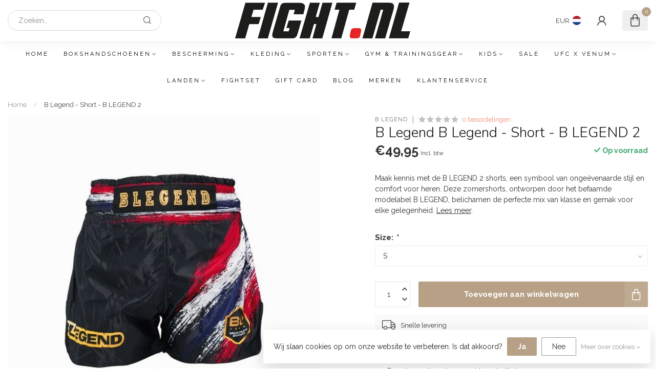

--- FILE ---
content_type: text/html;charset=utf-8
request_url: https://www.fight.nl/b-legend-short-b-legend-2.html
body_size: 35208
content:
<!DOCTYPE html>
<html lang="nl">
  <head>
<link rel="preconnect" href="https://cdn.webshopapp.com">
<link rel="preconnect" href="https://fonts.googleapis.com">
<link rel="preconnect" href="https://fonts.gstatic.com" crossorigin>
<!--

    Theme Proxima | v1.0.0.1807202501_0_334780
    Theme designed and created by Dyvelopment - We are true e-commerce heroes!

    For custom Lightspeed eCom development or design contact us at www.dyvelopment.com

      _____                  _                                  _   
     |  __ \                | |                                | |  
     | |  | |_   ___   _____| | ___  _ __  _ __ ___   ___ _ __ | |_ 
     | |  | | | | \ \ / / _ \ |/ _ \| '_ \| '_ ` _ \ / _ \ '_ \| __|
     | |__| | |_| |\ V /  __/ | (_) | |_) | | | | | |  __/ | | | |_ 
     |_____/ \__, | \_/ \___|_|\___/| .__/|_| |_| |_|\___|_| |_|\__|
              __/ |                 | |                             
             |___/                  |_|                             
-->


<meta charset="utf-8"/>
<!-- [START] 'blocks/head.rain' -->
<!--

  (c) 2008-2026 Lightspeed Netherlands B.V.
  http://www.lightspeedhq.com
  Generated: 03-02-2026 @ 01:59:56

-->
<link rel="canonical" href="https://www.fight.nl/b-legend-short-b-legend-2.html"/>
<link rel="alternate" href="https://www.fight.nl/index.rss" type="application/rss+xml" title="Nieuwe producten"/>
<link href="https://cdn.webshopapp.com/assets/cookielaw.css?2025-02-20" rel="stylesheet" type="text/css"/>
<meta name="robots" content="noodp,noydir"/>
<meta property="og:url" content="https://www.fight.nl/b-legend-short-b-legend-2.html?source=facebook"/>
<meta property="og:site_name" content="FIGHT.NL"/>
<meta property="og:title" content="B Legend - Short - B LEGEND 2"/>
<meta property="og:description" content="Maak kennis met de B LEGEND 2 shorts, een symbool van ongeëvenaarde stijl en comfort voor heren. Deze zomershorts, ontworpen door het befaamde modelabel "/>
<meta property="og:image" content="https://cdn.webshopapp.com/shops/334780/files/447611792/b-legend-b-legend-short-b-legend-2.jpg"/>
<script src="https://app.dmws.plus/shop-assets/334780/dmws-plus-loader.js?id=581e25c3b0770b4cbf9aa7430c5cf96e"></script>
<script>
/* DyApps Theme Addons config */
if( !window.dyapps ){ window.dyapps = {}; }
window.dyapps.addons = {
 "enabled": true,
 "created_at": "26-02-2023 13:01:22",
 "settings": {
    "matrix_separator": ",",
    "filterGroupSwatches": [],
    "swatchesForCustomFields": [],
    "plan": {
     "can_variant_group": true,
     "can_stockify": true,
     "can_vat_switcher": true,
     "can_age_popup": false,
     "can_custom_qty": false,
     "can_data01_colors": false
    },
    "advancedVariants": {
     "enabled": false,
     "price_in_dropdown": true,
     "stockify_in_dropdown": true,
     "disable_out_of_stock": true,
     "grid_swatches_container_selector": ".dy-collection-grid-swatch-holder",
     "grid_swatches_position": "left",
     "grid_swatches_max_colors": 4,
     "grid_swatches_enabled": true,
     "variant_status_icon": false,
     "display_type": "select",
     "product_swatches_size": "default",
     "live_pricing": true
    },
    "age_popup": {
     "enabled": false,
     "logo_url": "",
     "image_footer_url": "",
     "text": {
                 
        "nl": {
         "content": "<h3>Bevestig je leeftijd<\/h3><p>Je moet 18 jaar of ouder zijn om deze website te bezoeken.<\/p>",
         "content_no": "<h3>Sorry!<\/h3><p>Je kunt deze website helaas niet bezoeken.<\/p>",
         "button_yes": "Ik ben 18 jaar of ouder",
         "button_no": "Ik ben jonger dan 18",
        }        }
    },
    "stockify": {
     "enabled": false,
     "stock_trigger_type": "outofstock",
     "optin_policy": false,
     "api": "https://my.dyapps.io/api/public/6e32df14dd/stockify/subscribe",
     "text": {
                 
        "nl": {
         "email_placeholder": "Jouw e-mailadres",
         "button_trigger": "Geef me een seintje bij voorraad",
         "button_submit": "Houd me op de hoogte!",
         "title": "Laat je e-mailadres achter",
         "desc": "Helaas is dit product momenteel uitverkocht. Laat je e-mailadres achter en we sturen je een e-mail wanneer het product weer beschikbaar is.",
         "bottom_text": "We gebruiken je gegevens alleen voor deze email. Meer info in onze <a href=\"\/service\/privacy-policy\/\" target=\"_blank\">privacy policy<\/a>."
        }        }
    },
    "categoryBanners": {
     "enabled": true,
     "mobile_breakpoint": "576px",
     "category_banner": [],
     "banners": {
             }
    }
 },
 "swatches": {
 "default": {"is_default": true, "type": "multi", "values": {"background-size": "10px 10px", "background-position": "0 0, 0 5px, 5px -5px, -5px 0px", "background-image": "linear-gradient(45deg, rgba(100,100,100,0.3) 25%, transparent 25%),  linear-gradient(-45deg, rgba(100,100,100,0.3) 25%, transparent 25%),  linear-gradient(45deg, transparent 75%, rgba(100,100,100,0.3) 75%),  linear-gradient(-45deg, transparent 75%, rgba(100,100,100,0.3) 75%)"}} ,   }
};
</script>
<script>
(function(w,d,s,l,i){w[l]=w[l]||[];w[l].push({'gtm.start':
new Date().getTime(),event:'gtm.js'});var f=d.getElementsByTagName(s)[0],
j=d.createElement(s),dl=l!='dataLayer'?'&l='+l:'';j.async=true;j.src=
'https://www.googletagmanager.com/gtm.js?id='+i+dl;f.parentNode.insertBefore(j,f);
})(window,document,'script','dataLayer','GTM-NLC65SZ');
</script>
<!--[if lt IE 9]>
<script src="https://cdn.webshopapp.com/assets/html5shiv.js?2025-02-20"></script>
<![endif]-->
<!-- [END] 'blocks/head.rain' -->

<title>B Legend - Short - B LEGEND 2 - FIGHT.NL</title>

<meta name="dyapps-addons-enabled" content="false">
<meta name="dyapps-addons-version" content="2022081001">
<meta name="dyapps-theme-name" content="Proxima">
<meta name="dyapps-theme-editor" content="false">

<meta name="description" content="Maak kennis met de B LEGEND 2 shorts, een symbool van ongeëvenaarde stijl en comfort voor heren. Deze zomershorts, ontworpen door het befaamde modelabel " />
<meta name="keywords" content="B Legend - Short - B LEGEND 2" />

<meta http-equiv="X-UA-Compatible" content="IE=edge">
<meta name="viewport" content="width=device-width, initial-scale=1">

<link rel="shortcut icon" href="https://cdn.webshopapp.com/shops/334780/themes/174539/v/1990762/assets/favicon.ico?20231014210319" type="image/x-icon" />
<link rel="preload" as="image" href="https://cdn.webshopapp.com/shops/334780/themes/174539/v/1758983/assets/logo.png?20230221204618">


	<link rel="preload" as="image" href="https://cdn.webshopapp.com/shops/334780/files/447611792/650x650x2/b-legend-b-legend-short-b-legend-2.jpg">

<script src="https://cdn.webshopapp.com/shops/334780/themes/174539/assets/jquery-1-12-4-min.js?2025081022213320210102171433" defer></script>
<script>if(navigator.userAgent.indexOf("MSIE ") > -1 || navigator.userAgent.indexOf("Trident/") > -1) { document.write('<script src="https://cdn.webshopapp.com/shops/334780/themes/174539/assets/intersection-observer-polyfill.js?2025081022213320210102171433">\x3C/script>') }</script>

<style>/*!
 * Bootstrap Reboot v4.6.1 (https://getbootstrap.com/)
 * Copyright 2011-2021 The Bootstrap Authors
 * Copyright 2011-2021 Twitter, Inc.
 * Licensed under MIT (https://github.com/twbs/bootstrap/blob/main/LICENSE)
 * Forked from Normalize.css, licensed MIT (https://github.com/necolas/normalize.css/blob/master/LICENSE.md)
 */*,*::before,*::after{box-sizing:border-box}html{font-family:sans-serif;line-height:1.15;-webkit-text-size-adjust:100%;-webkit-tap-highlight-color:rgba(0,0,0,0)}article,aside,figcaption,figure,footer,header,hgroup,main,nav,section{display:block}body{margin:0;font-family:-apple-system,BlinkMacSystemFont,"Segoe UI",Roboto,"Helvetica Neue",Arial,"Noto Sans","Liberation Sans",sans-serif,"Apple Color Emoji","Segoe UI Emoji","Segoe UI Symbol","Noto Color Emoji";font-size:1rem;font-weight:400;line-height:1.42857143;color:#212529;text-align:left;background-color:#fff}[tabindex="-1"]:focus:not(:focus-visible){outline:0 !important}hr{box-sizing:content-box;height:0;overflow:visible}h1,h2,h3,h4,h5,h6{margin-top:0;margin-bottom:.5rem}p{margin-top:0;margin-bottom:1rem}abbr[title],abbr[data-original-title]{text-decoration:underline;text-decoration:underline dotted;cursor:help;border-bottom:0;text-decoration-skip-ink:none}address{margin-bottom:1rem;font-style:normal;line-height:inherit}ol,ul,dl{margin-top:0;margin-bottom:1rem}ol ol,ul ul,ol ul,ul ol{margin-bottom:0}dt{font-weight:700}dd{margin-bottom:.5rem;margin-left:0}blockquote{margin:0 0 1rem}b,strong{font-weight:bolder}small{font-size:80%}sub,sup{position:relative;font-size:75%;line-height:0;vertical-align:baseline}sub{bottom:-0.25em}sup{top:-0.5em}a{color:#007bff;text-decoration:none;background-color:transparent}a:hover{color:#0056b3;text-decoration:underline}a:not([href]):not([class]){color:inherit;text-decoration:none}a:not([href]):not([class]):hover{color:inherit;text-decoration:none}pre,code,kbd,samp{font-family:SFMono-Regular,Menlo,Monaco,Consolas,"Liberation Mono","Courier New",monospace;font-size:1em}pre{margin-top:0;margin-bottom:1rem;overflow:auto;-ms-overflow-style:scrollbar}figure{margin:0 0 1rem}img{vertical-align:middle;border-style:none}svg{overflow:hidden;vertical-align:middle}table{border-collapse:collapse}caption{padding-top:.75rem;padding-bottom:.75rem;color:#6c757d;text-align:left;caption-side:bottom}th{text-align:inherit;text-align:-webkit-match-parent}label{display:inline-block;margin-bottom:.5rem}button{border-radius:0}button:focus:not(:focus-visible){outline:0}input,button,select,optgroup,textarea{margin:0;font-family:inherit;font-size:inherit;line-height:inherit}button,input{overflow:visible}button,select{text-transform:none}[role=button]{cursor:pointer}select{word-wrap:normal}button,[type=button],[type=reset],[type=submit]{-webkit-appearance:button}button:not(:disabled),[type=button]:not(:disabled),[type=reset]:not(:disabled),[type=submit]:not(:disabled){cursor:pointer}button::-moz-focus-inner,[type=button]::-moz-focus-inner,[type=reset]::-moz-focus-inner,[type=submit]::-moz-focus-inner{padding:0;border-style:none}input[type=radio],input[type=checkbox]{box-sizing:border-box;padding:0}textarea{overflow:auto;resize:vertical}fieldset{min-width:0;padding:0;margin:0;border:0}legend{display:block;width:100%;max-width:100%;padding:0;margin-bottom:.5rem;font-size:1.5rem;line-height:inherit;color:inherit;white-space:normal}progress{vertical-align:baseline}[type=number]::-webkit-inner-spin-button,[type=number]::-webkit-outer-spin-button{height:auto}[type=search]{outline-offset:-2px;-webkit-appearance:none}[type=search]::-webkit-search-decoration{-webkit-appearance:none}::-webkit-file-upload-button{font:inherit;-webkit-appearance:button}output{display:inline-block}summary{display:list-item;cursor:pointer}template{display:none}[hidden]{display:none !important}/*!
 * Bootstrap Grid v4.6.1 (https://getbootstrap.com/)
 * Copyright 2011-2021 The Bootstrap Authors
 * Copyright 2011-2021 Twitter, Inc.
 * Licensed under MIT (https://github.com/twbs/bootstrap/blob/main/LICENSE)
 */html{box-sizing:border-box;-ms-overflow-style:scrollbar}*,*::before,*::after{box-sizing:inherit}.container,.container-fluid,.container-xl,.container-lg,.container-md,.container-sm{width:100%;padding-right:15px;padding-left:15px;margin-right:auto;margin-left:auto}@media(min-width: 576px){.container-sm,.container{max-width:540px}}@media(min-width: 768px){.container-md,.container-sm,.container{max-width:720px}}@media(min-width: 992px){.container-lg,.container-md,.container-sm,.container{max-width:960px}}@media(min-width: 1200px){.container-xl,.container-lg,.container-md,.container-sm,.container{max-width:1140px}}.row{display:flex;flex-wrap:wrap;margin-right:-15px;margin-left:-15px}.no-gutters{margin-right:0;margin-left:0}.no-gutters>.col,.no-gutters>[class*=col-]{padding-right:0;padding-left:0}.col-xl,.col-xl-auto,.col-xl-12,.col-xl-11,.col-xl-10,.col-xl-9,.col-xl-8,.col-xl-7,.col-xl-6,.col-xl-5,.col-xl-4,.col-xl-3,.col-xl-2,.col-xl-1,.col-lg,.col-lg-auto,.col-lg-12,.col-lg-11,.col-lg-10,.col-lg-9,.col-lg-8,.col-lg-7,.col-lg-6,.col-lg-5,.col-lg-4,.col-lg-3,.col-lg-2,.col-lg-1,.col-md,.col-md-auto,.col-md-12,.col-md-11,.col-md-10,.col-md-9,.col-md-8,.col-md-7,.col-md-6,.col-md-5,.col-md-4,.col-md-3,.col-md-2,.col-md-1,.col-sm,.col-sm-auto,.col-sm-12,.col-sm-11,.col-sm-10,.col-sm-9,.col-sm-8,.col-sm-7,.col-sm-6,.col-sm-5,.col-sm-4,.col-sm-3,.col-sm-2,.col-sm-1,.col,.col-auto,.col-12,.col-11,.col-10,.col-9,.col-8,.col-7,.col-6,.col-5,.col-4,.col-3,.col-2,.col-1{position:relative;width:100%;padding-right:15px;padding-left:15px}.col{flex-basis:0;flex-grow:1;max-width:100%}.row-cols-1>*{flex:0 0 100%;max-width:100%}.row-cols-2>*{flex:0 0 50%;max-width:50%}.row-cols-3>*{flex:0 0 33.3333333333%;max-width:33.3333333333%}.row-cols-4>*{flex:0 0 25%;max-width:25%}.row-cols-5>*{flex:0 0 20%;max-width:20%}.row-cols-6>*{flex:0 0 16.6666666667%;max-width:16.6666666667%}.col-auto{flex:0 0 auto;width:auto;max-width:100%}.col-1{flex:0 0 8.33333333%;max-width:8.33333333%}.col-2{flex:0 0 16.66666667%;max-width:16.66666667%}.col-3{flex:0 0 25%;max-width:25%}.col-4{flex:0 0 33.33333333%;max-width:33.33333333%}.col-5{flex:0 0 41.66666667%;max-width:41.66666667%}.col-6{flex:0 0 50%;max-width:50%}.col-7{flex:0 0 58.33333333%;max-width:58.33333333%}.col-8{flex:0 0 66.66666667%;max-width:66.66666667%}.col-9{flex:0 0 75%;max-width:75%}.col-10{flex:0 0 83.33333333%;max-width:83.33333333%}.col-11{flex:0 0 91.66666667%;max-width:91.66666667%}.col-12{flex:0 0 100%;max-width:100%}.order-first{order:-1}.order-last{order:13}.order-0{order:0}.order-1{order:1}.order-2{order:2}.order-3{order:3}.order-4{order:4}.order-5{order:5}.order-6{order:6}.order-7{order:7}.order-8{order:8}.order-9{order:9}.order-10{order:10}.order-11{order:11}.order-12{order:12}.offset-1{margin-left:8.33333333%}.offset-2{margin-left:16.66666667%}.offset-3{margin-left:25%}.offset-4{margin-left:33.33333333%}.offset-5{margin-left:41.66666667%}.offset-6{margin-left:50%}.offset-7{margin-left:58.33333333%}.offset-8{margin-left:66.66666667%}.offset-9{margin-left:75%}.offset-10{margin-left:83.33333333%}.offset-11{margin-left:91.66666667%}@media(min-width: 576px){.col-sm{flex-basis:0;flex-grow:1;max-width:100%}.row-cols-sm-1>*{flex:0 0 100%;max-width:100%}.row-cols-sm-2>*{flex:0 0 50%;max-width:50%}.row-cols-sm-3>*{flex:0 0 33.3333333333%;max-width:33.3333333333%}.row-cols-sm-4>*{flex:0 0 25%;max-width:25%}.row-cols-sm-5>*{flex:0 0 20%;max-width:20%}.row-cols-sm-6>*{flex:0 0 16.6666666667%;max-width:16.6666666667%}.col-sm-auto{flex:0 0 auto;width:auto;max-width:100%}.col-sm-1{flex:0 0 8.33333333%;max-width:8.33333333%}.col-sm-2{flex:0 0 16.66666667%;max-width:16.66666667%}.col-sm-3{flex:0 0 25%;max-width:25%}.col-sm-4{flex:0 0 33.33333333%;max-width:33.33333333%}.col-sm-5{flex:0 0 41.66666667%;max-width:41.66666667%}.col-sm-6{flex:0 0 50%;max-width:50%}.col-sm-7{flex:0 0 58.33333333%;max-width:58.33333333%}.col-sm-8{flex:0 0 66.66666667%;max-width:66.66666667%}.col-sm-9{flex:0 0 75%;max-width:75%}.col-sm-10{flex:0 0 83.33333333%;max-width:83.33333333%}.col-sm-11{flex:0 0 91.66666667%;max-width:91.66666667%}.col-sm-12{flex:0 0 100%;max-width:100%}.order-sm-first{order:-1}.order-sm-last{order:13}.order-sm-0{order:0}.order-sm-1{order:1}.order-sm-2{order:2}.order-sm-3{order:3}.order-sm-4{order:4}.order-sm-5{order:5}.order-sm-6{order:6}.order-sm-7{order:7}.order-sm-8{order:8}.order-sm-9{order:9}.order-sm-10{order:10}.order-sm-11{order:11}.order-sm-12{order:12}.offset-sm-0{margin-left:0}.offset-sm-1{margin-left:8.33333333%}.offset-sm-2{margin-left:16.66666667%}.offset-sm-3{margin-left:25%}.offset-sm-4{margin-left:33.33333333%}.offset-sm-5{margin-left:41.66666667%}.offset-sm-6{margin-left:50%}.offset-sm-7{margin-left:58.33333333%}.offset-sm-8{margin-left:66.66666667%}.offset-sm-9{margin-left:75%}.offset-sm-10{margin-left:83.33333333%}.offset-sm-11{margin-left:91.66666667%}}@media(min-width: 768px){.col-md{flex-basis:0;flex-grow:1;max-width:100%}.row-cols-md-1>*{flex:0 0 100%;max-width:100%}.row-cols-md-2>*{flex:0 0 50%;max-width:50%}.row-cols-md-3>*{flex:0 0 33.3333333333%;max-width:33.3333333333%}.row-cols-md-4>*{flex:0 0 25%;max-width:25%}.row-cols-md-5>*{flex:0 0 20%;max-width:20%}.row-cols-md-6>*{flex:0 0 16.6666666667%;max-width:16.6666666667%}.col-md-auto{flex:0 0 auto;width:auto;max-width:100%}.col-md-1{flex:0 0 8.33333333%;max-width:8.33333333%}.col-md-2{flex:0 0 16.66666667%;max-width:16.66666667%}.col-md-3{flex:0 0 25%;max-width:25%}.col-md-4{flex:0 0 33.33333333%;max-width:33.33333333%}.col-md-5{flex:0 0 41.66666667%;max-width:41.66666667%}.col-md-6{flex:0 0 50%;max-width:50%}.col-md-7{flex:0 0 58.33333333%;max-width:58.33333333%}.col-md-8{flex:0 0 66.66666667%;max-width:66.66666667%}.col-md-9{flex:0 0 75%;max-width:75%}.col-md-10{flex:0 0 83.33333333%;max-width:83.33333333%}.col-md-11{flex:0 0 91.66666667%;max-width:91.66666667%}.col-md-12{flex:0 0 100%;max-width:100%}.order-md-first{order:-1}.order-md-last{order:13}.order-md-0{order:0}.order-md-1{order:1}.order-md-2{order:2}.order-md-3{order:3}.order-md-4{order:4}.order-md-5{order:5}.order-md-6{order:6}.order-md-7{order:7}.order-md-8{order:8}.order-md-9{order:9}.order-md-10{order:10}.order-md-11{order:11}.order-md-12{order:12}.offset-md-0{margin-left:0}.offset-md-1{margin-left:8.33333333%}.offset-md-2{margin-left:16.66666667%}.offset-md-3{margin-left:25%}.offset-md-4{margin-left:33.33333333%}.offset-md-5{margin-left:41.66666667%}.offset-md-6{margin-left:50%}.offset-md-7{margin-left:58.33333333%}.offset-md-8{margin-left:66.66666667%}.offset-md-9{margin-left:75%}.offset-md-10{margin-left:83.33333333%}.offset-md-11{margin-left:91.66666667%}}@media(min-width: 992px){.col-lg{flex-basis:0;flex-grow:1;max-width:100%}.row-cols-lg-1>*{flex:0 0 100%;max-width:100%}.row-cols-lg-2>*{flex:0 0 50%;max-width:50%}.row-cols-lg-3>*{flex:0 0 33.3333333333%;max-width:33.3333333333%}.row-cols-lg-4>*{flex:0 0 25%;max-width:25%}.row-cols-lg-5>*{flex:0 0 20%;max-width:20%}.row-cols-lg-6>*{flex:0 0 16.6666666667%;max-width:16.6666666667%}.col-lg-auto{flex:0 0 auto;width:auto;max-width:100%}.col-lg-1{flex:0 0 8.33333333%;max-width:8.33333333%}.col-lg-2{flex:0 0 16.66666667%;max-width:16.66666667%}.col-lg-3{flex:0 0 25%;max-width:25%}.col-lg-4{flex:0 0 33.33333333%;max-width:33.33333333%}.col-lg-5{flex:0 0 41.66666667%;max-width:41.66666667%}.col-lg-6{flex:0 0 50%;max-width:50%}.col-lg-7{flex:0 0 58.33333333%;max-width:58.33333333%}.col-lg-8{flex:0 0 66.66666667%;max-width:66.66666667%}.col-lg-9{flex:0 0 75%;max-width:75%}.col-lg-10{flex:0 0 83.33333333%;max-width:83.33333333%}.col-lg-11{flex:0 0 91.66666667%;max-width:91.66666667%}.col-lg-12{flex:0 0 100%;max-width:100%}.order-lg-first{order:-1}.order-lg-last{order:13}.order-lg-0{order:0}.order-lg-1{order:1}.order-lg-2{order:2}.order-lg-3{order:3}.order-lg-4{order:4}.order-lg-5{order:5}.order-lg-6{order:6}.order-lg-7{order:7}.order-lg-8{order:8}.order-lg-9{order:9}.order-lg-10{order:10}.order-lg-11{order:11}.order-lg-12{order:12}.offset-lg-0{margin-left:0}.offset-lg-1{margin-left:8.33333333%}.offset-lg-2{margin-left:16.66666667%}.offset-lg-3{margin-left:25%}.offset-lg-4{margin-left:33.33333333%}.offset-lg-5{margin-left:41.66666667%}.offset-lg-6{margin-left:50%}.offset-lg-7{margin-left:58.33333333%}.offset-lg-8{margin-left:66.66666667%}.offset-lg-9{margin-left:75%}.offset-lg-10{margin-left:83.33333333%}.offset-lg-11{margin-left:91.66666667%}}@media(min-width: 1200px){.col-xl{flex-basis:0;flex-grow:1;max-width:100%}.row-cols-xl-1>*{flex:0 0 100%;max-width:100%}.row-cols-xl-2>*{flex:0 0 50%;max-width:50%}.row-cols-xl-3>*{flex:0 0 33.3333333333%;max-width:33.3333333333%}.row-cols-xl-4>*{flex:0 0 25%;max-width:25%}.row-cols-xl-5>*{flex:0 0 20%;max-width:20%}.row-cols-xl-6>*{flex:0 0 16.6666666667%;max-width:16.6666666667%}.col-xl-auto{flex:0 0 auto;width:auto;max-width:100%}.col-xl-1{flex:0 0 8.33333333%;max-width:8.33333333%}.col-xl-2{flex:0 0 16.66666667%;max-width:16.66666667%}.col-xl-3{flex:0 0 25%;max-width:25%}.col-xl-4{flex:0 0 33.33333333%;max-width:33.33333333%}.col-xl-5{flex:0 0 41.66666667%;max-width:41.66666667%}.col-xl-6{flex:0 0 50%;max-width:50%}.col-xl-7{flex:0 0 58.33333333%;max-width:58.33333333%}.col-xl-8{flex:0 0 66.66666667%;max-width:66.66666667%}.col-xl-9{flex:0 0 75%;max-width:75%}.col-xl-10{flex:0 0 83.33333333%;max-width:83.33333333%}.col-xl-11{flex:0 0 91.66666667%;max-width:91.66666667%}.col-xl-12{flex:0 0 100%;max-width:100%}.order-xl-first{order:-1}.order-xl-last{order:13}.order-xl-0{order:0}.order-xl-1{order:1}.order-xl-2{order:2}.order-xl-3{order:3}.order-xl-4{order:4}.order-xl-5{order:5}.order-xl-6{order:6}.order-xl-7{order:7}.order-xl-8{order:8}.order-xl-9{order:9}.order-xl-10{order:10}.order-xl-11{order:11}.order-xl-12{order:12}.offset-xl-0{margin-left:0}.offset-xl-1{margin-left:8.33333333%}.offset-xl-2{margin-left:16.66666667%}.offset-xl-3{margin-left:25%}.offset-xl-4{margin-left:33.33333333%}.offset-xl-5{margin-left:41.66666667%}.offset-xl-6{margin-left:50%}.offset-xl-7{margin-left:58.33333333%}.offset-xl-8{margin-left:66.66666667%}.offset-xl-9{margin-left:75%}.offset-xl-10{margin-left:83.33333333%}.offset-xl-11{margin-left:91.66666667%}}.d-none{display:none !important}.d-inline{display:inline !important}.d-inline-block{display:inline-block !important}.d-block{display:block !important}.d-table{display:table !important}.d-table-row{display:table-row !important}.d-table-cell{display:table-cell !important}.d-flex{display:flex !important}.d-inline-flex{display:inline-flex !important}@media(min-width: 576px){.d-sm-none{display:none !important}.d-sm-inline{display:inline !important}.d-sm-inline-block{display:inline-block !important}.d-sm-block{display:block !important}.d-sm-table{display:table !important}.d-sm-table-row{display:table-row !important}.d-sm-table-cell{display:table-cell !important}.d-sm-flex{display:flex !important}.d-sm-inline-flex{display:inline-flex !important}}@media(min-width: 768px){.d-md-none{display:none !important}.d-md-inline{display:inline !important}.d-md-inline-block{display:inline-block !important}.d-md-block{display:block !important}.d-md-table{display:table !important}.d-md-table-row{display:table-row !important}.d-md-table-cell{display:table-cell !important}.d-md-flex{display:flex !important}.d-md-inline-flex{display:inline-flex !important}}@media(min-width: 992px){.d-lg-none{display:none !important}.d-lg-inline{display:inline !important}.d-lg-inline-block{display:inline-block !important}.d-lg-block{display:block !important}.d-lg-table{display:table !important}.d-lg-table-row{display:table-row !important}.d-lg-table-cell{display:table-cell !important}.d-lg-flex{display:flex !important}.d-lg-inline-flex{display:inline-flex !important}}@media(min-width: 1200px){.d-xl-none{display:none !important}.d-xl-inline{display:inline !important}.d-xl-inline-block{display:inline-block !important}.d-xl-block{display:block !important}.d-xl-table{display:table !important}.d-xl-table-row{display:table-row !important}.d-xl-table-cell{display:table-cell !important}.d-xl-flex{display:flex !important}.d-xl-inline-flex{display:inline-flex !important}}@media print{.d-print-none{display:none !important}.d-print-inline{display:inline !important}.d-print-inline-block{display:inline-block !important}.d-print-block{display:block !important}.d-print-table{display:table !important}.d-print-table-row{display:table-row !important}.d-print-table-cell{display:table-cell !important}.d-print-flex{display:flex !important}.d-print-inline-flex{display:inline-flex !important}}.flex-row{flex-direction:row !important}.flex-column{flex-direction:column !important}.flex-row-reverse{flex-direction:row-reverse !important}.flex-column-reverse{flex-direction:column-reverse !important}.flex-wrap{flex-wrap:wrap !important}.flex-nowrap{flex-wrap:nowrap !important}.flex-wrap-reverse{flex-wrap:wrap-reverse !important}.flex-fill{flex:1 1 auto !important}.flex-grow-0{flex-grow:0 !important}.flex-grow-1{flex-grow:1 !important}.flex-shrink-0{flex-shrink:0 !important}.flex-shrink-1{flex-shrink:1 !important}.justify-content-start{justify-content:flex-start !important}.justify-content-end{justify-content:flex-end !important}.justify-content-center{justify-content:center !important}.justify-content-between{justify-content:space-between !important}.justify-content-around{justify-content:space-around !important}.align-items-start{align-items:flex-start !important}.align-items-end{align-items:flex-end !important}.align-items-center{align-items:center !important}.align-items-baseline{align-items:baseline !important}.align-items-stretch{align-items:stretch !important}.align-content-start{align-content:flex-start !important}.align-content-end{align-content:flex-end !important}.align-content-center{align-content:center !important}.align-content-between{align-content:space-between !important}.align-content-around{align-content:space-around !important}.align-content-stretch{align-content:stretch !important}.align-self-auto{align-self:auto !important}.align-self-start{align-self:flex-start !important}.align-self-end{align-self:flex-end !important}.align-self-center{align-self:center !important}.align-self-baseline{align-self:baseline !important}.align-self-stretch{align-self:stretch !important}@media(min-width: 576px){.flex-sm-row{flex-direction:row !important}.flex-sm-column{flex-direction:column !important}.flex-sm-row-reverse{flex-direction:row-reverse !important}.flex-sm-column-reverse{flex-direction:column-reverse !important}.flex-sm-wrap{flex-wrap:wrap !important}.flex-sm-nowrap{flex-wrap:nowrap !important}.flex-sm-wrap-reverse{flex-wrap:wrap-reverse !important}.flex-sm-fill{flex:1 1 auto !important}.flex-sm-grow-0{flex-grow:0 !important}.flex-sm-grow-1{flex-grow:1 !important}.flex-sm-shrink-0{flex-shrink:0 !important}.flex-sm-shrink-1{flex-shrink:1 !important}.justify-content-sm-start{justify-content:flex-start !important}.justify-content-sm-end{justify-content:flex-end !important}.justify-content-sm-center{justify-content:center !important}.justify-content-sm-between{justify-content:space-between !important}.justify-content-sm-around{justify-content:space-around !important}.align-items-sm-start{align-items:flex-start !important}.align-items-sm-end{align-items:flex-end !important}.align-items-sm-center{align-items:center !important}.align-items-sm-baseline{align-items:baseline !important}.align-items-sm-stretch{align-items:stretch !important}.align-content-sm-start{align-content:flex-start !important}.align-content-sm-end{align-content:flex-end !important}.align-content-sm-center{align-content:center !important}.align-content-sm-between{align-content:space-between !important}.align-content-sm-around{align-content:space-around !important}.align-content-sm-stretch{align-content:stretch !important}.align-self-sm-auto{align-self:auto !important}.align-self-sm-start{align-self:flex-start !important}.align-self-sm-end{align-self:flex-end !important}.align-self-sm-center{align-self:center !important}.align-self-sm-baseline{align-self:baseline !important}.align-self-sm-stretch{align-self:stretch !important}}@media(min-width: 768px){.flex-md-row{flex-direction:row !important}.flex-md-column{flex-direction:column !important}.flex-md-row-reverse{flex-direction:row-reverse !important}.flex-md-column-reverse{flex-direction:column-reverse !important}.flex-md-wrap{flex-wrap:wrap !important}.flex-md-nowrap{flex-wrap:nowrap !important}.flex-md-wrap-reverse{flex-wrap:wrap-reverse !important}.flex-md-fill{flex:1 1 auto !important}.flex-md-grow-0{flex-grow:0 !important}.flex-md-grow-1{flex-grow:1 !important}.flex-md-shrink-0{flex-shrink:0 !important}.flex-md-shrink-1{flex-shrink:1 !important}.justify-content-md-start{justify-content:flex-start !important}.justify-content-md-end{justify-content:flex-end !important}.justify-content-md-center{justify-content:center !important}.justify-content-md-between{justify-content:space-between !important}.justify-content-md-around{justify-content:space-around !important}.align-items-md-start{align-items:flex-start !important}.align-items-md-end{align-items:flex-end !important}.align-items-md-center{align-items:center !important}.align-items-md-baseline{align-items:baseline !important}.align-items-md-stretch{align-items:stretch !important}.align-content-md-start{align-content:flex-start !important}.align-content-md-end{align-content:flex-end !important}.align-content-md-center{align-content:center !important}.align-content-md-between{align-content:space-between !important}.align-content-md-around{align-content:space-around !important}.align-content-md-stretch{align-content:stretch !important}.align-self-md-auto{align-self:auto !important}.align-self-md-start{align-self:flex-start !important}.align-self-md-end{align-self:flex-end !important}.align-self-md-center{align-self:center !important}.align-self-md-baseline{align-self:baseline !important}.align-self-md-stretch{align-self:stretch !important}}@media(min-width: 992px){.flex-lg-row{flex-direction:row !important}.flex-lg-column{flex-direction:column !important}.flex-lg-row-reverse{flex-direction:row-reverse !important}.flex-lg-column-reverse{flex-direction:column-reverse !important}.flex-lg-wrap{flex-wrap:wrap !important}.flex-lg-nowrap{flex-wrap:nowrap !important}.flex-lg-wrap-reverse{flex-wrap:wrap-reverse !important}.flex-lg-fill{flex:1 1 auto !important}.flex-lg-grow-0{flex-grow:0 !important}.flex-lg-grow-1{flex-grow:1 !important}.flex-lg-shrink-0{flex-shrink:0 !important}.flex-lg-shrink-1{flex-shrink:1 !important}.justify-content-lg-start{justify-content:flex-start !important}.justify-content-lg-end{justify-content:flex-end !important}.justify-content-lg-center{justify-content:center !important}.justify-content-lg-between{justify-content:space-between !important}.justify-content-lg-around{justify-content:space-around !important}.align-items-lg-start{align-items:flex-start !important}.align-items-lg-end{align-items:flex-end !important}.align-items-lg-center{align-items:center !important}.align-items-lg-baseline{align-items:baseline !important}.align-items-lg-stretch{align-items:stretch !important}.align-content-lg-start{align-content:flex-start !important}.align-content-lg-end{align-content:flex-end !important}.align-content-lg-center{align-content:center !important}.align-content-lg-between{align-content:space-between !important}.align-content-lg-around{align-content:space-around !important}.align-content-lg-stretch{align-content:stretch !important}.align-self-lg-auto{align-self:auto !important}.align-self-lg-start{align-self:flex-start !important}.align-self-lg-end{align-self:flex-end !important}.align-self-lg-center{align-self:center !important}.align-self-lg-baseline{align-self:baseline !important}.align-self-lg-stretch{align-self:stretch !important}}@media(min-width: 1200px){.flex-xl-row{flex-direction:row !important}.flex-xl-column{flex-direction:column !important}.flex-xl-row-reverse{flex-direction:row-reverse !important}.flex-xl-column-reverse{flex-direction:column-reverse !important}.flex-xl-wrap{flex-wrap:wrap !important}.flex-xl-nowrap{flex-wrap:nowrap !important}.flex-xl-wrap-reverse{flex-wrap:wrap-reverse !important}.flex-xl-fill{flex:1 1 auto !important}.flex-xl-grow-0{flex-grow:0 !important}.flex-xl-grow-1{flex-grow:1 !important}.flex-xl-shrink-0{flex-shrink:0 !important}.flex-xl-shrink-1{flex-shrink:1 !important}.justify-content-xl-start{justify-content:flex-start !important}.justify-content-xl-end{justify-content:flex-end !important}.justify-content-xl-center{justify-content:center !important}.justify-content-xl-between{justify-content:space-between !important}.justify-content-xl-around{justify-content:space-around !important}.align-items-xl-start{align-items:flex-start !important}.align-items-xl-end{align-items:flex-end !important}.align-items-xl-center{align-items:center !important}.align-items-xl-baseline{align-items:baseline !important}.align-items-xl-stretch{align-items:stretch !important}.align-content-xl-start{align-content:flex-start !important}.align-content-xl-end{align-content:flex-end !important}.align-content-xl-center{align-content:center !important}.align-content-xl-between{align-content:space-between !important}.align-content-xl-around{align-content:space-around !important}.align-content-xl-stretch{align-content:stretch !important}.align-self-xl-auto{align-self:auto !important}.align-self-xl-start{align-self:flex-start !important}.align-self-xl-end{align-self:flex-end !important}.align-self-xl-center{align-self:center !important}.align-self-xl-baseline{align-self:baseline !important}.align-self-xl-stretch{align-self:stretch !important}}.m-0{margin:0 !important}.mt-0,.my-0{margin-top:0 !important}.mr-0,.mx-0{margin-right:0 !important}.mb-0,.my-0{margin-bottom:0 !important}.ml-0,.mx-0{margin-left:0 !important}.m-1{margin:5px !important}.mt-1,.my-1{margin-top:5px !important}.mr-1,.mx-1{margin-right:5px !important}.mb-1,.my-1{margin-bottom:5px !important}.ml-1,.mx-1{margin-left:5px !important}.m-2{margin:10px !important}.mt-2,.my-2{margin-top:10px !important}.mr-2,.mx-2{margin-right:10px !important}.mb-2,.my-2{margin-bottom:10px !important}.ml-2,.mx-2{margin-left:10px !important}.m-3{margin:15px !important}.mt-3,.my-3{margin-top:15px !important}.mr-3,.mx-3{margin-right:15px !important}.mb-3,.my-3{margin-bottom:15px !important}.ml-3,.mx-3{margin-left:15px !important}.m-4{margin:30px !important}.mt-4,.my-4{margin-top:30px !important}.mr-4,.mx-4{margin-right:30px !important}.mb-4,.my-4{margin-bottom:30px !important}.ml-4,.mx-4{margin-left:30px !important}.m-5{margin:50px !important}.mt-5,.my-5{margin-top:50px !important}.mr-5,.mx-5{margin-right:50px !important}.mb-5,.my-5{margin-bottom:50px !important}.ml-5,.mx-5{margin-left:50px !important}.m-6{margin:80px !important}.mt-6,.my-6{margin-top:80px !important}.mr-6,.mx-6{margin-right:80px !important}.mb-6,.my-6{margin-bottom:80px !important}.ml-6,.mx-6{margin-left:80px !important}.p-0{padding:0 !important}.pt-0,.py-0{padding-top:0 !important}.pr-0,.px-0{padding-right:0 !important}.pb-0,.py-0{padding-bottom:0 !important}.pl-0,.px-0{padding-left:0 !important}.p-1{padding:5px !important}.pt-1,.py-1{padding-top:5px !important}.pr-1,.px-1{padding-right:5px !important}.pb-1,.py-1{padding-bottom:5px !important}.pl-1,.px-1{padding-left:5px !important}.p-2{padding:10px !important}.pt-2,.py-2{padding-top:10px !important}.pr-2,.px-2{padding-right:10px !important}.pb-2,.py-2{padding-bottom:10px !important}.pl-2,.px-2{padding-left:10px !important}.p-3{padding:15px !important}.pt-3,.py-3{padding-top:15px !important}.pr-3,.px-3{padding-right:15px !important}.pb-3,.py-3{padding-bottom:15px !important}.pl-3,.px-3{padding-left:15px !important}.p-4{padding:30px !important}.pt-4,.py-4{padding-top:30px !important}.pr-4,.px-4{padding-right:30px !important}.pb-4,.py-4{padding-bottom:30px !important}.pl-4,.px-4{padding-left:30px !important}.p-5{padding:50px !important}.pt-5,.py-5{padding-top:50px !important}.pr-5,.px-5{padding-right:50px !important}.pb-5,.py-5{padding-bottom:50px !important}.pl-5,.px-5{padding-left:50px !important}.p-6{padding:80px !important}.pt-6,.py-6{padding-top:80px !important}.pr-6,.px-6{padding-right:80px !important}.pb-6,.py-6{padding-bottom:80px !important}.pl-6,.px-6{padding-left:80px !important}.m-n1{margin:-5px !important}.mt-n1,.my-n1{margin-top:-5px !important}.mr-n1,.mx-n1{margin-right:-5px !important}.mb-n1,.my-n1{margin-bottom:-5px !important}.ml-n1,.mx-n1{margin-left:-5px !important}.m-n2{margin:-10px !important}.mt-n2,.my-n2{margin-top:-10px !important}.mr-n2,.mx-n2{margin-right:-10px !important}.mb-n2,.my-n2{margin-bottom:-10px !important}.ml-n2,.mx-n2{margin-left:-10px !important}.m-n3{margin:-15px !important}.mt-n3,.my-n3{margin-top:-15px !important}.mr-n3,.mx-n3{margin-right:-15px !important}.mb-n3,.my-n3{margin-bottom:-15px !important}.ml-n3,.mx-n3{margin-left:-15px !important}.m-n4{margin:-30px !important}.mt-n4,.my-n4{margin-top:-30px !important}.mr-n4,.mx-n4{margin-right:-30px !important}.mb-n4,.my-n4{margin-bottom:-30px !important}.ml-n4,.mx-n4{margin-left:-30px !important}.m-n5{margin:-50px !important}.mt-n5,.my-n5{margin-top:-50px !important}.mr-n5,.mx-n5{margin-right:-50px !important}.mb-n5,.my-n5{margin-bottom:-50px !important}.ml-n5,.mx-n5{margin-left:-50px !important}.m-n6{margin:-80px !important}.mt-n6,.my-n6{margin-top:-80px !important}.mr-n6,.mx-n6{margin-right:-80px !important}.mb-n6,.my-n6{margin-bottom:-80px !important}.ml-n6,.mx-n6{margin-left:-80px !important}.m-auto{margin:auto !important}.mt-auto,.my-auto{margin-top:auto !important}.mr-auto,.mx-auto{margin-right:auto !important}.mb-auto,.my-auto{margin-bottom:auto !important}.ml-auto,.mx-auto{margin-left:auto !important}@media(min-width: 576px){.m-sm-0{margin:0 !important}.mt-sm-0,.my-sm-0{margin-top:0 !important}.mr-sm-0,.mx-sm-0{margin-right:0 !important}.mb-sm-0,.my-sm-0{margin-bottom:0 !important}.ml-sm-0,.mx-sm-0{margin-left:0 !important}.m-sm-1{margin:5px !important}.mt-sm-1,.my-sm-1{margin-top:5px !important}.mr-sm-1,.mx-sm-1{margin-right:5px !important}.mb-sm-1,.my-sm-1{margin-bottom:5px !important}.ml-sm-1,.mx-sm-1{margin-left:5px !important}.m-sm-2{margin:10px !important}.mt-sm-2,.my-sm-2{margin-top:10px !important}.mr-sm-2,.mx-sm-2{margin-right:10px !important}.mb-sm-2,.my-sm-2{margin-bottom:10px !important}.ml-sm-2,.mx-sm-2{margin-left:10px !important}.m-sm-3{margin:15px !important}.mt-sm-3,.my-sm-3{margin-top:15px !important}.mr-sm-3,.mx-sm-3{margin-right:15px !important}.mb-sm-3,.my-sm-3{margin-bottom:15px !important}.ml-sm-3,.mx-sm-3{margin-left:15px !important}.m-sm-4{margin:30px !important}.mt-sm-4,.my-sm-4{margin-top:30px !important}.mr-sm-4,.mx-sm-4{margin-right:30px !important}.mb-sm-4,.my-sm-4{margin-bottom:30px !important}.ml-sm-4,.mx-sm-4{margin-left:30px !important}.m-sm-5{margin:50px !important}.mt-sm-5,.my-sm-5{margin-top:50px !important}.mr-sm-5,.mx-sm-5{margin-right:50px !important}.mb-sm-5,.my-sm-5{margin-bottom:50px !important}.ml-sm-5,.mx-sm-5{margin-left:50px !important}.m-sm-6{margin:80px !important}.mt-sm-6,.my-sm-6{margin-top:80px !important}.mr-sm-6,.mx-sm-6{margin-right:80px !important}.mb-sm-6,.my-sm-6{margin-bottom:80px !important}.ml-sm-6,.mx-sm-6{margin-left:80px !important}.p-sm-0{padding:0 !important}.pt-sm-0,.py-sm-0{padding-top:0 !important}.pr-sm-0,.px-sm-0{padding-right:0 !important}.pb-sm-0,.py-sm-0{padding-bottom:0 !important}.pl-sm-0,.px-sm-0{padding-left:0 !important}.p-sm-1{padding:5px !important}.pt-sm-1,.py-sm-1{padding-top:5px !important}.pr-sm-1,.px-sm-1{padding-right:5px !important}.pb-sm-1,.py-sm-1{padding-bottom:5px !important}.pl-sm-1,.px-sm-1{padding-left:5px !important}.p-sm-2{padding:10px !important}.pt-sm-2,.py-sm-2{padding-top:10px !important}.pr-sm-2,.px-sm-2{padding-right:10px !important}.pb-sm-2,.py-sm-2{padding-bottom:10px !important}.pl-sm-2,.px-sm-2{padding-left:10px !important}.p-sm-3{padding:15px !important}.pt-sm-3,.py-sm-3{padding-top:15px !important}.pr-sm-3,.px-sm-3{padding-right:15px !important}.pb-sm-3,.py-sm-3{padding-bottom:15px !important}.pl-sm-3,.px-sm-3{padding-left:15px !important}.p-sm-4{padding:30px !important}.pt-sm-4,.py-sm-4{padding-top:30px !important}.pr-sm-4,.px-sm-4{padding-right:30px !important}.pb-sm-4,.py-sm-4{padding-bottom:30px !important}.pl-sm-4,.px-sm-4{padding-left:30px !important}.p-sm-5{padding:50px !important}.pt-sm-5,.py-sm-5{padding-top:50px !important}.pr-sm-5,.px-sm-5{padding-right:50px !important}.pb-sm-5,.py-sm-5{padding-bottom:50px !important}.pl-sm-5,.px-sm-5{padding-left:50px !important}.p-sm-6{padding:80px !important}.pt-sm-6,.py-sm-6{padding-top:80px !important}.pr-sm-6,.px-sm-6{padding-right:80px !important}.pb-sm-6,.py-sm-6{padding-bottom:80px !important}.pl-sm-6,.px-sm-6{padding-left:80px !important}.m-sm-n1{margin:-5px !important}.mt-sm-n1,.my-sm-n1{margin-top:-5px !important}.mr-sm-n1,.mx-sm-n1{margin-right:-5px !important}.mb-sm-n1,.my-sm-n1{margin-bottom:-5px !important}.ml-sm-n1,.mx-sm-n1{margin-left:-5px !important}.m-sm-n2{margin:-10px !important}.mt-sm-n2,.my-sm-n2{margin-top:-10px !important}.mr-sm-n2,.mx-sm-n2{margin-right:-10px !important}.mb-sm-n2,.my-sm-n2{margin-bottom:-10px !important}.ml-sm-n2,.mx-sm-n2{margin-left:-10px !important}.m-sm-n3{margin:-15px !important}.mt-sm-n3,.my-sm-n3{margin-top:-15px !important}.mr-sm-n3,.mx-sm-n3{margin-right:-15px !important}.mb-sm-n3,.my-sm-n3{margin-bottom:-15px !important}.ml-sm-n3,.mx-sm-n3{margin-left:-15px !important}.m-sm-n4{margin:-30px !important}.mt-sm-n4,.my-sm-n4{margin-top:-30px !important}.mr-sm-n4,.mx-sm-n4{margin-right:-30px !important}.mb-sm-n4,.my-sm-n4{margin-bottom:-30px !important}.ml-sm-n4,.mx-sm-n4{margin-left:-30px !important}.m-sm-n5{margin:-50px !important}.mt-sm-n5,.my-sm-n5{margin-top:-50px !important}.mr-sm-n5,.mx-sm-n5{margin-right:-50px !important}.mb-sm-n5,.my-sm-n5{margin-bottom:-50px !important}.ml-sm-n5,.mx-sm-n5{margin-left:-50px !important}.m-sm-n6{margin:-80px !important}.mt-sm-n6,.my-sm-n6{margin-top:-80px !important}.mr-sm-n6,.mx-sm-n6{margin-right:-80px !important}.mb-sm-n6,.my-sm-n6{margin-bottom:-80px !important}.ml-sm-n6,.mx-sm-n6{margin-left:-80px !important}.m-sm-auto{margin:auto !important}.mt-sm-auto,.my-sm-auto{margin-top:auto !important}.mr-sm-auto,.mx-sm-auto{margin-right:auto !important}.mb-sm-auto,.my-sm-auto{margin-bottom:auto !important}.ml-sm-auto,.mx-sm-auto{margin-left:auto !important}}@media(min-width: 768px){.m-md-0{margin:0 !important}.mt-md-0,.my-md-0{margin-top:0 !important}.mr-md-0,.mx-md-0{margin-right:0 !important}.mb-md-0,.my-md-0{margin-bottom:0 !important}.ml-md-0,.mx-md-0{margin-left:0 !important}.m-md-1{margin:5px !important}.mt-md-1,.my-md-1{margin-top:5px !important}.mr-md-1,.mx-md-1{margin-right:5px !important}.mb-md-1,.my-md-1{margin-bottom:5px !important}.ml-md-1,.mx-md-1{margin-left:5px !important}.m-md-2{margin:10px !important}.mt-md-2,.my-md-2{margin-top:10px !important}.mr-md-2,.mx-md-2{margin-right:10px !important}.mb-md-2,.my-md-2{margin-bottom:10px !important}.ml-md-2,.mx-md-2{margin-left:10px !important}.m-md-3{margin:15px !important}.mt-md-3,.my-md-3{margin-top:15px !important}.mr-md-3,.mx-md-3{margin-right:15px !important}.mb-md-3,.my-md-3{margin-bottom:15px !important}.ml-md-3,.mx-md-3{margin-left:15px !important}.m-md-4{margin:30px !important}.mt-md-4,.my-md-4{margin-top:30px !important}.mr-md-4,.mx-md-4{margin-right:30px !important}.mb-md-4,.my-md-4{margin-bottom:30px !important}.ml-md-4,.mx-md-4{margin-left:30px !important}.m-md-5{margin:50px !important}.mt-md-5,.my-md-5{margin-top:50px !important}.mr-md-5,.mx-md-5{margin-right:50px !important}.mb-md-5,.my-md-5{margin-bottom:50px !important}.ml-md-5,.mx-md-5{margin-left:50px !important}.m-md-6{margin:80px !important}.mt-md-6,.my-md-6{margin-top:80px !important}.mr-md-6,.mx-md-6{margin-right:80px !important}.mb-md-6,.my-md-6{margin-bottom:80px !important}.ml-md-6,.mx-md-6{margin-left:80px !important}.p-md-0{padding:0 !important}.pt-md-0,.py-md-0{padding-top:0 !important}.pr-md-0,.px-md-0{padding-right:0 !important}.pb-md-0,.py-md-0{padding-bottom:0 !important}.pl-md-0,.px-md-0{padding-left:0 !important}.p-md-1{padding:5px !important}.pt-md-1,.py-md-1{padding-top:5px !important}.pr-md-1,.px-md-1{padding-right:5px !important}.pb-md-1,.py-md-1{padding-bottom:5px !important}.pl-md-1,.px-md-1{padding-left:5px !important}.p-md-2{padding:10px !important}.pt-md-2,.py-md-2{padding-top:10px !important}.pr-md-2,.px-md-2{padding-right:10px !important}.pb-md-2,.py-md-2{padding-bottom:10px !important}.pl-md-2,.px-md-2{padding-left:10px !important}.p-md-3{padding:15px !important}.pt-md-3,.py-md-3{padding-top:15px !important}.pr-md-3,.px-md-3{padding-right:15px !important}.pb-md-3,.py-md-3{padding-bottom:15px !important}.pl-md-3,.px-md-3{padding-left:15px !important}.p-md-4{padding:30px !important}.pt-md-4,.py-md-4{padding-top:30px !important}.pr-md-4,.px-md-4{padding-right:30px !important}.pb-md-4,.py-md-4{padding-bottom:30px !important}.pl-md-4,.px-md-4{padding-left:30px !important}.p-md-5{padding:50px !important}.pt-md-5,.py-md-5{padding-top:50px !important}.pr-md-5,.px-md-5{padding-right:50px !important}.pb-md-5,.py-md-5{padding-bottom:50px !important}.pl-md-5,.px-md-5{padding-left:50px !important}.p-md-6{padding:80px !important}.pt-md-6,.py-md-6{padding-top:80px !important}.pr-md-6,.px-md-6{padding-right:80px !important}.pb-md-6,.py-md-6{padding-bottom:80px !important}.pl-md-6,.px-md-6{padding-left:80px !important}.m-md-n1{margin:-5px !important}.mt-md-n1,.my-md-n1{margin-top:-5px !important}.mr-md-n1,.mx-md-n1{margin-right:-5px !important}.mb-md-n1,.my-md-n1{margin-bottom:-5px !important}.ml-md-n1,.mx-md-n1{margin-left:-5px !important}.m-md-n2{margin:-10px !important}.mt-md-n2,.my-md-n2{margin-top:-10px !important}.mr-md-n2,.mx-md-n2{margin-right:-10px !important}.mb-md-n2,.my-md-n2{margin-bottom:-10px !important}.ml-md-n2,.mx-md-n2{margin-left:-10px !important}.m-md-n3{margin:-15px !important}.mt-md-n3,.my-md-n3{margin-top:-15px !important}.mr-md-n3,.mx-md-n3{margin-right:-15px !important}.mb-md-n3,.my-md-n3{margin-bottom:-15px !important}.ml-md-n3,.mx-md-n3{margin-left:-15px !important}.m-md-n4{margin:-30px !important}.mt-md-n4,.my-md-n4{margin-top:-30px !important}.mr-md-n4,.mx-md-n4{margin-right:-30px !important}.mb-md-n4,.my-md-n4{margin-bottom:-30px !important}.ml-md-n4,.mx-md-n4{margin-left:-30px !important}.m-md-n5{margin:-50px !important}.mt-md-n5,.my-md-n5{margin-top:-50px !important}.mr-md-n5,.mx-md-n5{margin-right:-50px !important}.mb-md-n5,.my-md-n5{margin-bottom:-50px !important}.ml-md-n5,.mx-md-n5{margin-left:-50px !important}.m-md-n6{margin:-80px !important}.mt-md-n6,.my-md-n6{margin-top:-80px !important}.mr-md-n6,.mx-md-n6{margin-right:-80px !important}.mb-md-n6,.my-md-n6{margin-bottom:-80px !important}.ml-md-n6,.mx-md-n6{margin-left:-80px !important}.m-md-auto{margin:auto !important}.mt-md-auto,.my-md-auto{margin-top:auto !important}.mr-md-auto,.mx-md-auto{margin-right:auto !important}.mb-md-auto,.my-md-auto{margin-bottom:auto !important}.ml-md-auto,.mx-md-auto{margin-left:auto !important}}@media(min-width: 992px){.m-lg-0{margin:0 !important}.mt-lg-0,.my-lg-0{margin-top:0 !important}.mr-lg-0,.mx-lg-0{margin-right:0 !important}.mb-lg-0,.my-lg-0{margin-bottom:0 !important}.ml-lg-0,.mx-lg-0{margin-left:0 !important}.m-lg-1{margin:5px !important}.mt-lg-1,.my-lg-1{margin-top:5px !important}.mr-lg-1,.mx-lg-1{margin-right:5px !important}.mb-lg-1,.my-lg-1{margin-bottom:5px !important}.ml-lg-1,.mx-lg-1{margin-left:5px !important}.m-lg-2{margin:10px !important}.mt-lg-2,.my-lg-2{margin-top:10px !important}.mr-lg-2,.mx-lg-2{margin-right:10px !important}.mb-lg-2,.my-lg-2{margin-bottom:10px !important}.ml-lg-2,.mx-lg-2{margin-left:10px !important}.m-lg-3{margin:15px !important}.mt-lg-3,.my-lg-3{margin-top:15px !important}.mr-lg-3,.mx-lg-3{margin-right:15px !important}.mb-lg-3,.my-lg-3{margin-bottom:15px !important}.ml-lg-3,.mx-lg-3{margin-left:15px !important}.m-lg-4{margin:30px !important}.mt-lg-4,.my-lg-4{margin-top:30px !important}.mr-lg-4,.mx-lg-4{margin-right:30px !important}.mb-lg-4,.my-lg-4{margin-bottom:30px !important}.ml-lg-4,.mx-lg-4{margin-left:30px !important}.m-lg-5{margin:50px !important}.mt-lg-5,.my-lg-5{margin-top:50px !important}.mr-lg-5,.mx-lg-5{margin-right:50px !important}.mb-lg-5,.my-lg-5{margin-bottom:50px !important}.ml-lg-5,.mx-lg-5{margin-left:50px !important}.m-lg-6{margin:80px !important}.mt-lg-6,.my-lg-6{margin-top:80px !important}.mr-lg-6,.mx-lg-6{margin-right:80px !important}.mb-lg-6,.my-lg-6{margin-bottom:80px !important}.ml-lg-6,.mx-lg-6{margin-left:80px !important}.p-lg-0{padding:0 !important}.pt-lg-0,.py-lg-0{padding-top:0 !important}.pr-lg-0,.px-lg-0{padding-right:0 !important}.pb-lg-0,.py-lg-0{padding-bottom:0 !important}.pl-lg-0,.px-lg-0{padding-left:0 !important}.p-lg-1{padding:5px !important}.pt-lg-1,.py-lg-1{padding-top:5px !important}.pr-lg-1,.px-lg-1{padding-right:5px !important}.pb-lg-1,.py-lg-1{padding-bottom:5px !important}.pl-lg-1,.px-lg-1{padding-left:5px !important}.p-lg-2{padding:10px !important}.pt-lg-2,.py-lg-2{padding-top:10px !important}.pr-lg-2,.px-lg-2{padding-right:10px !important}.pb-lg-2,.py-lg-2{padding-bottom:10px !important}.pl-lg-2,.px-lg-2{padding-left:10px !important}.p-lg-3{padding:15px !important}.pt-lg-3,.py-lg-3{padding-top:15px !important}.pr-lg-3,.px-lg-3{padding-right:15px !important}.pb-lg-3,.py-lg-3{padding-bottom:15px !important}.pl-lg-3,.px-lg-3{padding-left:15px !important}.p-lg-4{padding:30px !important}.pt-lg-4,.py-lg-4{padding-top:30px !important}.pr-lg-4,.px-lg-4{padding-right:30px !important}.pb-lg-4,.py-lg-4{padding-bottom:30px !important}.pl-lg-4,.px-lg-4{padding-left:30px !important}.p-lg-5{padding:50px !important}.pt-lg-5,.py-lg-5{padding-top:50px !important}.pr-lg-5,.px-lg-5{padding-right:50px !important}.pb-lg-5,.py-lg-5{padding-bottom:50px !important}.pl-lg-5,.px-lg-5{padding-left:50px !important}.p-lg-6{padding:80px !important}.pt-lg-6,.py-lg-6{padding-top:80px !important}.pr-lg-6,.px-lg-6{padding-right:80px !important}.pb-lg-6,.py-lg-6{padding-bottom:80px !important}.pl-lg-6,.px-lg-6{padding-left:80px !important}.m-lg-n1{margin:-5px !important}.mt-lg-n1,.my-lg-n1{margin-top:-5px !important}.mr-lg-n1,.mx-lg-n1{margin-right:-5px !important}.mb-lg-n1,.my-lg-n1{margin-bottom:-5px !important}.ml-lg-n1,.mx-lg-n1{margin-left:-5px !important}.m-lg-n2{margin:-10px !important}.mt-lg-n2,.my-lg-n2{margin-top:-10px !important}.mr-lg-n2,.mx-lg-n2{margin-right:-10px !important}.mb-lg-n2,.my-lg-n2{margin-bottom:-10px !important}.ml-lg-n2,.mx-lg-n2{margin-left:-10px !important}.m-lg-n3{margin:-15px !important}.mt-lg-n3,.my-lg-n3{margin-top:-15px !important}.mr-lg-n3,.mx-lg-n3{margin-right:-15px !important}.mb-lg-n3,.my-lg-n3{margin-bottom:-15px !important}.ml-lg-n3,.mx-lg-n3{margin-left:-15px !important}.m-lg-n4{margin:-30px !important}.mt-lg-n4,.my-lg-n4{margin-top:-30px !important}.mr-lg-n4,.mx-lg-n4{margin-right:-30px !important}.mb-lg-n4,.my-lg-n4{margin-bottom:-30px !important}.ml-lg-n4,.mx-lg-n4{margin-left:-30px !important}.m-lg-n5{margin:-50px !important}.mt-lg-n5,.my-lg-n5{margin-top:-50px !important}.mr-lg-n5,.mx-lg-n5{margin-right:-50px !important}.mb-lg-n5,.my-lg-n5{margin-bottom:-50px !important}.ml-lg-n5,.mx-lg-n5{margin-left:-50px !important}.m-lg-n6{margin:-80px !important}.mt-lg-n6,.my-lg-n6{margin-top:-80px !important}.mr-lg-n6,.mx-lg-n6{margin-right:-80px !important}.mb-lg-n6,.my-lg-n6{margin-bottom:-80px !important}.ml-lg-n6,.mx-lg-n6{margin-left:-80px !important}.m-lg-auto{margin:auto !important}.mt-lg-auto,.my-lg-auto{margin-top:auto !important}.mr-lg-auto,.mx-lg-auto{margin-right:auto !important}.mb-lg-auto,.my-lg-auto{margin-bottom:auto !important}.ml-lg-auto,.mx-lg-auto{margin-left:auto !important}}@media(min-width: 1200px){.m-xl-0{margin:0 !important}.mt-xl-0,.my-xl-0{margin-top:0 !important}.mr-xl-0,.mx-xl-0{margin-right:0 !important}.mb-xl-0,.my-xl-0{margin-bottom:0 !important}.ml-xl-0,.mx-xl-0{margin-left:0 !important}.m-xl-1{margin:5px !important}.mt-xl-1,.my-xl-1{margin-top:5px !important}.mr-xl-1,.mx-xl-1{margin-right:5px !important}.mb-xl-1,.my-xl-1{margin-bottom:5px !important}.ml-xl-1,.mx-xl-1{margin-left:5px !important}.m-xl-2{margin:10px !important}.mt-xl-2,.my-xl-2{margin-top:10px !important}.mr-xl-2,.mx-xl-2{margin-right:10px !important}.mb-xl-2,.my-xl-2{margin-bottom:10px !important}.ml-xl-2,.mx-xl-2{margin-left:10px !important}.m-xl-3{margin:15px !important}.mt-xl-3,.my-xl-3{margin-top:15px !important}.mr-xl-3,.mx-xl-3{margin-right:15px !important}.mb-xl-3,.my-xl-3{margin-bottom:15px !important}.ml-xl-3,.mx-xl-3{margin-left:15px !important}.m-xl-4{margin:30px !important}.mt-xl-4,.my-xl-4{margin-top:30px !important}.mr-xl-4,.mx-xl-4{margin-right:30px !important}.mb-xl-4,.my-xl-4{margin-bottom:30px !important}.ml-xl-4,.mx-xl-4{margin-left:30px !important}.m-xl-5{margin:50px !important}.mt-xl-5,.my-xl-5{margin-top:50px !important}.mr-xl-5,.mx-xl-5{margin-right:50px !important}.mb-xl-5,.my-xl-5{margin-bottom:50px !important}.ml-xl-5,.mx-xl-5{margin-left:50px !important}.m-xl-6{margin:80px !important}.mt-xl-6,.my-xl-6{margin-top:80px !important}.mr-xl-6,.mx-xl-6{margin-right:80px !important}.mb-xl-6,.my-xl-6{margin-bottom:80px !important}.ml-xl-6,.mx-xl-6{margin-left:80px !important}.p-xl-0{padding:0 !important}.pt-xl-0,.py-xl-0{padding-top:0 !important}.pr-xl-0,.px-xl-0{padding-right:0 !important}.pb-xl-0,.py-xl-0{padding-bottom:0 !important}.pl-xl-0,.px-xl-0{padding-left:0 !important}.p-xl-1{padding:5px !important}.pt-xl-1,.py-xl-1{padding-top:5px !important}.pr-xl-1,.px-xl-1{padding-right:5px !important}.pb-xl-1,.py-xl-1{padding-bottom:5px !important}.pl-xl-1,.px-xl-1{padding-left:5px !important}.p-xl-2{padding:10px !important}.pt-xl-2,.py-xl-2{padding-top:10px !important}.pr-xl-2,.px-xl-2{padding-right:10px !important}.pb-xl-2,.py-xl-2{padding-bottom:10px !important}.pl-xl-2,.px-xl-2{padding-left:10px !important}.p-xl-3{padding:15px !important}.pt-xl-3,.py-xl-3{padding-top:15px !important}.pr-xl-3,.px-xl-3{padding-right:15px !important}.pb-xl-3,.py-xl-3{padding-bottom:15px !important}.pl-xl-3,.px-xl-3{padding-left:15px !important}.p-xl-4{padding:30px !important}.pt-xl-4,.py-xl-4{padding-top:30px !important}.pr-xl-4,.px-xl-4{padding-right:30px !important}.pb-xl-4,.py-xl-4{padding-bottom:30px !important}.pl-xl-4,.px-xl-4{padding-left:30px !important}.p-xl-5{padding:50px !important}.pt-xl-5,.py-xl-5{padding-top:50px !important}.pr-xl-5,.px-xl-5{padding-right:50px !important}.pb-xl-5,.py-xl-5{padding-bottom:50px !important}.pl-xl-5,.px-xl-5{padding-left:50px !important}.p-xl-6{padding:80px !important}.pt-xl-6,.py-xl-6{padding-top:80px !important}.pr-xl-6,.px-xl-6{padding-right:80px !important}.pb-xl-6,.py-xl-6{padding-bottom:80px !important}.pl-xl-6,.px-xl-6{padding-left:80px !important}.m-xl-n1{margin:-5px !important}.mt-xl-n1,.my-xl-n1{margin-top:-5px !important}.mr-xl-n1,.mx-xl-n1{margin-right:-5px !important}.mb-xl-n1,.my-xl-n1{margin-bottom:-5px !important}.ml-xl-n1,.mx-xl-n1{margin-left:-5px !important}.m-xl-n2{margin:-10px !important}.mt-xl-n2,.my-xl-n2{margin-top:-10px !important}.mr-xl-n2,.mx-xl-n2{margin-right:-10px !important}.mb-xl-n2,.my-xl-n2{margin-bottom:-10px !important}.ml-xl-n2,.mx-xl-n2{margin-left:-10px !important}.m-xl-n3{margin:-15px !important}.mt-xl-n3,.my-xl-n3{margin-top:-15px !important}.mr-xl-n3,.mx-xl-n3{margin-right:-15px !important}.mb-xl-n3,.my-xl-n3{margin-bottom:-15px !important}.ml-xl-n3,.mx-xl-n3{margin-left:-15px !important}.m-xl-n4{margin:-30px !important}.mt-xl-n4,.my-xl-n4{margin-top:-30px !important}.mr-xl-n4,.mx-xl-n4{margin-right:-30px !important}.mb-xl-n4,.my-xl-n4{margin-bottom:-30px !important}.ml-xl-n4,.mx-xl-n4{margin-left:-30px !important}.m-xl-n5{margin:-50px !important}.mt-xl-n5,.my-xl-n5{margin-top:-50px !important}.mr-xl-n5,.mx-xl-n5{margin-right:-50px !important}.mb-xl-n5,.my-xl-n5{margin-bottom:-50px !important}.ml-xl-n5,.mx-xl-n5{margin-left:-50px !important}.m-xl-n6{margin:-80px !important}.mt-xl-n6,.my-xl-n6{margin-top:-80px !important}.mr-xl-n6,.mx-xl-n6{margin-right:-80px !important}.mb-xl-n6,.my-xl-n6{margin-bottom:-80px !important}.ml-xl-n6,.mx-xl-n6{margin-left:-80px !important}.m-xl-auto{margin:auto !important}.mt-xl-auto,.my-xl-auto{margin-top:auto !important}.mr-xl-auto,.mx-xl-auto{margin-right:auto !important}.mb-xl-auto,.my-xl-auto{margin-bottom:auto !important}.ml-xl-auto,.mx-xl-auto{margin-left:auto !important}}@media(min-width: 1300px){.container{max-width:1350px}}</style>


<!-- <link rel="preload" href="https://cdn.webshopapp.com/shops/334780/themes/174539/assets/style.css?2025081022213320210102171433" as="style">-->
<link rel="stylesheet" href="https://cdn.webshopapp.com/shops/334780/themes/174539/assets/style.css?2025081022213320210102171433" />
<!-- <link rel="preload" href="https://cdn.webshopapp.com/shops/334780/themes/174539/assets/style.css?2025081022213320210102171433" as="style" onload="this.onload=null;this.rel='stylesheet'"> -->

<link rel="preload" href="https://fonts.googleapis.com/css?family=Raleway:400,300,700%7CNunito:300,400,700&amp;display=fallback" as="style">
<link href="https://fonts.googleapis.com/css?family=Raleway:400,300,700%7CNunito:300,400,700&amp;display=fallback" rel="stylesheet">



<style>
@font-face {
  font-family: 'proxima-icons';
  src:
    url(https://cdn.webshopapp.com/shops/334780/themes/174539/assets/proxima-icons.ttf?2025081022213320210102171433) format('truetype'),
    url(https://cdn.webshopapp.com/shops/334780/themes/174539/assets/proxima-icons.woff?2025081022213320210102171433) format('woff'),
    url(https://cdn.webshopapp.com/shops/334780/themes/174539/assets/proxima-icons.svg?2025081022213320210102171433#proxima-icons) format('svg');
  font-weight: normal;
  font-style: normal;
  font-display: block;
}
</style>
<link rel="preload" href="https://cdn.webshopapp.com/shops/334780/themes/174539/assets/settings.css?2025081022213320210102171433" as="style">
<link rel="preload" href="https://cdn.webshopapp.com/shops/334780/themes/174539/assets/custom.css?2025081022213320210102171433" as="style">
<link rel="stylesheet" href="https://cdn.webshopapp.com/shops/334780/themes/174539/assets/settings.css?2025081022213320210102171433" />
<link rel="stylesheet" href="https://cdn.webshopapp.com/shops/334780/themes/174539/assets/custom.css?2025081022213320210102171433" />

<!-- <link rel="preload" href="https://cdn.webshopapp.com/shops/334780/themes/174539/assets/settings.css?2025081022213320210102171433" as="style" onload="this.onload=null;this.rel='stylesheet'">
<link rel="preload" href="https://cdn.webshopapp.com/shops/334780/themes/174539/assets/custom.css?2025081022213320210102171433" as="style" onload="this.onload=null;this.rel='stylesheet'"> -->

		<link rel="preload" href="https://cdn.webshopapp.com/shops/334780/themes/174539/assets/fancybox-3-5-7-min.css?2025081022213320210102171433" as="style" onload="this.onload=null;this.rel='stylesheet'">


<script>
  window.theme = {
    isDemoShop: false,
    language: 'nl',
    template: 'pages/product.rain',
    pageData: {},
    dyApps: {
      version: 20220101
    }
  };

</script>

<script type="text/javascript" src="https://cdn.webshopapp.com/shops/334780/themes/174539/assets/swiper-453-min.js?2025081022213320210102171433" defer></script>
<script type="text/javascript" src="https://cdn.webshopapp.com/shops/334780/themes/174539/assets/global.js?2025081022213320210102171433" defer></script>  </head>
  <body class="layout-custom usp-carousel-pos-disabled">
    
    <div id="mobile-nav-holder" class="fancy-box from-left overflow-hidden p-0">
    	<div id="mobile-nav-header" class="p-3 border-bottom-gray gray-border-bottom">
        <div class="flex-grow-1 font-headings fz-160">Menu</div>
        <div id="mobile-lang-switcher" class="d-flex align-items-center mr-3 lh-1">
          <span class="flag-icon flag-icon-nl mr-1"></span> <span class="">EUR</span>
        </div>
        <i class="icon-x-l close-fancy"></i>
      </div>
      <div id="mobile-nav-content"></div>
    </div>
    
    <header id="header" class="usp-carousel-pos-disabled header-scrollable">
<!--
originalUspCarouselPosition = disabled
uspCarouselPosition = disabled
      amountOfSubheaderFeatures = 3
      uspsInSubheader = false
      uspsInSubheader = false -->
<div id="header-holder" class="usp-carousel-pos-disabled header-has-shadow">
    
  <div id="header-content" class="container logo-center d-flex align-items-center justify-content-md-between">
    <div id="header-left" class="header-col d-flex align-items-center">      
      <div id="mobilenav" class="nav-icon hb-icon d-lg-none" data-trigger-fancy="mobile-nav-holder">
            <div class="hb-icon-line line-1"></div>
            <div class="hb-icon-line line-2"></div>
            <div class="hb-icon-label">Menu</div>
      </div>
            
            
            
      <form id="header-search" action="https://www.fight.nl/search/" method="get" class="d-none header-search-small d-md-block header-search-left mr-3">
        <input id="header-search-input"  maxlength="50" type="text" name="q" class="theme-input search-input header-search-input br-xl pl-20" placeholder="Zoeken..">
        <button class="search-button r-10" type="submit"><i class="icon-search"></i></button>
        
        <div id="search-results" class="as-body px-3 py-3 pt-2 row apply-shadow search-results-left"></div>
      </form>
    </div>
        <div id="header-center" class="header-col d-flex justify-content-md-center">
      
      <a href="https://www.fight.nl/" class="d-inline-blockzz mr-3 mr-sm-0">
    	        <img class="logo d-none d-sm-inline-block" src="https://cdn.webshopapp.com/shops/334780/themes/174539/v/1758983/assets/logo.png?20230221204618" alt="Fight.nl – Bokshandschoenen, Kickboksen &amp; MMA Gear ">
        <img class="logo mobile-logo d-inline-block d-sm-none" src="https://cdn.webshopapp.com/shops/334780/themes/174539/v/1760489/assets/logo-mobile.png?20230222142449" alt="Fight.nl – Bokshandschoenen, Kickboksen &amp; MMA Gear ">
    	    </a>
	
    </div>
        
    <div id="header-right" class="header-col without-labels">
        
      <div id="header-fancy-language" class="header-item d-none d-md-block" tabindex="0">
        <span class="header-link" data-tooltip title="Taal & Valuta" data-placement="bottom" data-trigger-fancy="fancy-language">
          <span id="header-locale-code" data-language-code="nl">EUR</span>
          <span class="flag-icon flag-icon-nl"></span> 
        </span>
              </div>

      <div id="header-fancy-account" class="header-item">
        
                	<span class="header-link" data-tooltip title="Mijn account" data-placement="bottom" data-trigger-fancy="fancy-account" data-fancy-type="hybrid">
            <i class="header-icon icon-user"></i>
            <span class="header-icon-label">Mijn account</span>
        	</span>
              </div>

            
      <div id="header-fancy-cart" class="header-item mr-0">
        <a href="https://www.fight.nl/cart/" id="cart-header-link" class="cart header-link justify-content-center" data-trigger-fancy="fancy-cart">
            <i id="header-icon-cart" class="icon-shopping-bag"></i><span id="cart-qty" class="shopping-bag">0</span>
        </a>
      </div>
    </div>
    
  </div>
</div>


	<div id="navbar-holder" class=" hidden-xxs hidden-xs hidden-sm">
  <div class="container">
      <nav id="navbar" class="navbar-type-small d-flex justify-content-center">

<ul id="navbar-items" class="flex-grow-1 item-spacing-default  smallmenu items-uppercase text-center">
        
  		<li class="navbar-item navbar-main-item"><a href="https://www.fight.nl/" class="navbar-main-link">Home</a></li>
  
          				        <li class="navbar-item navbar-main-item navbar-main-item-dropdown" data-navbar-id="11352890">
          <a href="https://www.fight.nl/bokshandschoenen/" class="navbar-main-link navbar-main-link-dropdown">Bokshandschoenen</a>



                    <ul class="navbar-sub">
                        <li class="navbar-item">
                                <a href="https://www.fight.nl/bokshandschoenen/bokshandschoenen/" class="navbar-sub-link nav-item-with-arrow">Bokshandschoenen</a>
                <ul class="navbar-sub navbar-sub-sub">
                                    <li class="navbar-item">
                    <a href="https://www.fight.nl/bokshandschoenen/bokshandschoenen/rival-bokshandschoenen/" class="navbar-sub-link">Rival Bokshandschoenen</a>
                  </li>
                                    <li class="navbar-item">
                    <a href="https://www.fight.nl/bokshandschoenen/bokshandschoenen/twins-bokshandschoenen/" class="navbar-sub-link">Twins Bokshandschoenen</a>
                  </li>
                                    <li class="navbar-item">
                    <a href="https://www.fight.nl/bokshandschoenen/bokshandschoenen/venum-bokshandschoenen/" class="navbar-sub-link">Venum Bokshandschoenen</a>
                  </li>
                                  </ul>
                            </li>
                        <li class="navbar-item">
                                <a href="https://www.fight.nl/bokshandschoenen/mini-bokshandschoenen/" class="navbar-sub-link">MINI BOKSHANDSCHOENEN</a>
                            </li>
                        <li class="navbar-item">
                                <a href="https://www.fight.nl/bokshandschoenen/bandages/" class="navbar-sub-link">Bandages</a>
                            </li>
                        <li class="navbar-item">
                                <a href="https://www.fight.nl/bokshandschoenen/fightset/" class="navbar-sub-link">FIGHTSET</a>
                            </li>
                        <li class="navbar-item">
                                <a href="https://www.fight.nl/bokshandschoenen/zakhandschoenen/" class="navbar-sub-link">Zakhandschoenen</a>
                            </li>
                        <li class="navbar-item">
                                <a href="https://www.fight.nl/bokshandschoenen/mma-handschoenen/" class="navbar-sub-link">MMA Handschoenen</a>
                            </li>
                        <li class="navbar-item">
                                <a href="https://www.fight.nl/bokshandschoenen/binnenhandschoenen/" class="navbar-sub-link">Binnenhandschoenen</a>
                            </li>
                      </ul>
          
        </li>
          				        <li class="navbar-item navbar-main-item navbar-main-item-dropdown" data-navbar-id="11343839">
          <a href="https://www.fight.nl/bescherming/" class="navbar-main-link navbar-main-link-dropdown">Bescherming</a>



                    <ul class="navbar-sub">
                        <li class="navbar-item">
                                <a href="https://www.fight.nl/bescherming/kruisbeschermers/" class="navbar-sub-link">Kruisbeschermers</a>
                            </li>
                        <li class="navbar-item">
                                <a href="https://www.fight.nl/bescherming/bandages/" class="navbar-sub-link">Bandages</a>
                            </li>
                        <li class="navbar-item">
                                <a href="https://www.fight.nl/bescherming/elleboogbeschermers/" class="navbar-sub-link">Elleboogbeschermers</a>
                            </li>
                        <li class="navbar-item">
                                <a href="https://www.fight.nl/bescherming/belly-pad/" class="navbar-sub-link">Belly pad</a>
                            </li>
                        <li class="navbar-item">
                                <a href="https://www.fight.nl/bescherming/scheenbeschermers/" class="navbar-sub-link">Scheenbeschermers</a>
                            </li>
                        <li class="navbar-item">
                                <a href="https://www.fight.nl/bescherming/knie-bescherming/" class="navbar-sub-link">Knie bescherming</a>
                            </li>
                        <li class="navbar-item">
                                <a href="https://www.fight.nl/bescherming/gebitsbescherming/" class="navbar-sub-link">Gebitsbescherming</a>
                            </li>
                        <li class="navbar-item">
                                <a href="https://www.fight.nl/bescherming/hoofdbeschermers/" class="navbar-sub-link">Hoofdbeschermers</a>
                            </li>
                        <li class="navbar-item">
                                <a href="https://www.fight.nl/bescherming/enkelsokken/" class="navbar-sub-link">Enkelsokken</a>
                            </li>
                        <li class="navbar-item">
                                <a href="https://www.fight.nl/bescherming/binnenhandschoenen/" class="navbar-sub-link">Binnenhandschoenen</a>
                            </li>
                      </ul>
          
        </li>
          				        <li class="navbar-item navbar-main-item navbar-main-item-dropdown" data-navbar-id="11290150">
          <a href="https://www.fight.nl/kleding/" class="navbar-main-link navbar-main-link-dropdown">Kleding</a>



                    <ul class="navbar-sub">
                        <li class="navbar-item">
                                <a href="https://www.fight.nl/kleding/hoodies-truien-en-vesten/" class="navbar-sub-link">Hoodies , Truien en Vesten</a>
                            </li>
                        <li class="navbar-item">
                                <a href="https://www.fight.nl/kleding/sporttassen/" class="navbar-sub-link">Sporttassen</a>
                            </li>
                        <li class="navbar-item">
                                <a href="https://www.fight.nl/kleding/t-shirts/" class="navbar-sub-link">T-shirts</a>
                            </li>
                        <li class="navbar-item">
                                <a href="https://www.fight.nl/kleding/trainingspakken-12250681/" class="navbar-sub-link">Trainingspakken</a>
                            </li>
                        <li class="navbar-item">
                                <a href="https://www.fight.nl/kleding/saunapakken/" class="navbar-sub-link"> Saunapakken</a>
                            </li>
                        <li class="navbar-item">
                                <a href="https://www.fight.nl/kleding/petjes-caps/" class="navbar-sub-link">Petjes - Caps</a>
                            </li>
                        <li class="navbar-item">
                                <a href="https://www.fight.nl/kleding/compressie-broeken/" class="navbar-sub-link">Compressie broeken</a>
                            </li>
                        <li class="navbar-item">
                                <a href="https://www.fight.nl/kleding/shorts/" class="navbar-sub-link">Shorts</a>
                            </li>
                        <li class="navbar-item">
                                <a href="https://www.fight.nl/kleding/rashguards/" class="navbar-sub-link">Rashguards</a>
                            </li>
                        <li class="navbar-item">
                                <a href="https://www.fight.nl/kleding/trainingspakken/" class="navbar-sub-link"> Trainingspakken </a>
                            </li>
                        <li class="navbar-item">
                                <a href="https://www.fight.nl/kleding/bjj-gi-kimono/" class="navbar-sub-link">BJJ Gi (Kimono)</a>
                            </li>
                        <li class="navbar-item">
                                <a href="https://www.fight.nl/kleding/boksschoenen/" class="navbar-sub-link">BOKSSCHOENEN</a>
                            </li>
                      </ul>
          
        </li>
          				        <li class="navbar-item navbar-main-item navbar-main-item-dropdown" data-navbar-id="11854405">
          <a href="https://www.fight.nl/sporten/" class="navbar-main-link navbar-main-link-dropdown">Sporten</a>



                    <ul class="navbar-sub">
                        <li class="navbar-item">
                                <a href="https://www.fight.nl/sporten/kickboksen/" class="navbar-sub-link nav-item-with-arrow">Kickboksen</a>
                <ul class="navbar-sub navbar-sub-sub">
                                    <li class="navbar-item">
                    <a href="https://www.fight.nl/sporten/kickboksen/bokshandschoenen/" class="navbar-sub-link">Bokshandschoenen</a>
                  </li>
                                    <li class="navbar-item">
                    <a href="https://www.fight.nl/sporten/kickboksen/knie-bescherming/" class="navbar-sub-link">KNIE BESCHERMING</a>
                  </li>
                                    <li class="navbar-item">
                    <a href="https://www.fight.nl/sporten/kickboksen/scheenbeschermers/" class="navbar-sub-link">Scheenbeschermers</a>
                  </li>
                                    <li class="navbar-item">
                    <a href="https://www.fight.nl/sporten/kickboksen/gebitsbeschermers/" class="navbar-sub-link">Gebitsbeschermers</a>
                  </li>
                                    <li class="navbar-item">
                    <a href="https://www.fight.nl/sporten/kickboksen/kruisbeschermers/" class="navbar-sub-link">Kruisbeschermers</a>
                  </li>
                                    <li class="navbar-item">
                    <a href="https://www.fight.nl/sporten/kickboksen/enkelsokken/" class="navbar-sub-link">Enkelsokken</a>
                  </li>
                                    <li class="navbar-item">
                    <a href="https://www.fight.nl/sporten/kickboksen/bandages/" class="navbar-sub-link">Bandages</a>
                  </li>
                                    <li class="navbar-item">
                    <a href="https://www.fight.nl/sporten/kickboksen/saunapak-zweetpak/" class="navbar-sub-link">SAUNAPAK- ZWEETPAK</a>
                  </li>
                                  </ul>
                            </li>
                        <li class="navbar-item">
                                <a href="https://www.fight.nl/sporten/boksen/" class="navbar-sub-link nav-item-with-arrow">Boksen</a>
                <ul class="navbar-sub navbar-sub-sub">
                                    <li class="navbar-item">
                    <a href="https://www.fight.nl/sporten/boksen/springtouwen/" class="navbar-sub-link">Springtouwen</a>
                  </li>
                                    <li class="navbar-item">
                    <a href="https://www.fight.nl/sporten/boksen/bokssokken/" class="navbar-sub-link">BOKSSOKKEN</a>
                  </li>
                                    <li class="navbar-item">
                    <a href="https://www.fight.nl/sporten/boksen/bokshandschoenen/" class="navbar-sub-link">Bokshandschoenen</a>
                  </li>
                                    <li class="navbar-item">
                    <a href="https://www.fight.nl/sporten/boksen/binnenhandschoenen/" class="navbar-sub-link">Binnenhandschoenen</a>
                  </li>
                                    <li class="navbar-item">
                    <a href="https://www.fight.nl/sporten/boksen/boksschoenen/" class="navbar-sub-link">Boksschoenen</a>
                  </li>
                                    <li class="navbar-item">
                    <a href="https://www.fight.nl/sporten/boksen/bandages/" class="navbar-sub-link">Bandages</a>
                  </li>
                                    <li class="navbar-item">
                    <a href="https://www.fight.nl/sporten/boksen/gebitsbescherming/" class="navbar-sub-link">GEBITSBESCHERMING</a>
                  </li>
                                    <li class="navbar-item">
                    <a href="https://www.fight.nl/sporten/boksen/saunapak-zweetpak/" class="navbar-sub-link">SAUNAPAK- ZWEETPAK</a>
                  </li>
                                    <li class="navbar-item">
                    <a href="https://www.fight.nl/sporten/boksen/hoofdbeschermening/" class="navbar-sub-link">Hoofdbeschermening</a>
                  </li>
                                  </ul>
                            </li>
                        <li class="navbar-item">
                                <a href="https://www.fight.nl/sporten/mma/" class="navbar-sub-link nav-item-with-arrow">MMA</a>
                <ul class="navbar-sub navbar-sub-sub">
                                    <li class="navbar-item">
                    <a href="https://www.fight.nl/sporten/mma/bjj-gi/" class="navbar-sub-link">BJJ Gi </a>
                  </li>
                                    <li class="navbar-item">
                    <a href="https://www.fight.nl/sporten/mma/mma-handschoenen/" class="navbar-sub-link">MMA handschoenen</a>
                  </li>
                                    <li class="navbar-item">
                    <a href="https://www.fight.nl/sporten/mma/saunapakken-sweetpakken/" class="navbar-sub-link">Saunapakken - sweetpakken</a>
                  </li>
                                    <li class="navbar-item">
                    <a href="https://www.fight.nl/sporten/mma/bjj-banden/" class="navbar-sub-link">BJJ - Banden</a>
                  </li>
                                    <li class="navbar-item">
                    <a href="https://www.fight.nl/sporten/mma/knie-bescherming/" class="navbar-sub-link">Knie bescherming</a>
                  </li>
                                    <li class="navbar-item">
                    <a href="https://www.fight.nl/sporten/mma/mma-short/" class="navbar-sub-link">MMA Short</a>
                  </li>
                                    <li class="navbar-item">
                    <a href="https://www.fight.nl/sporten/mma/grappling-dummy/" class="navbar-sub-link">Grappling Dummy</a>
                  </li>
                                    <li class="navbar-item">
                    <a href="https://www.fight.nl/sporten/mma/rashguards/" class="navbar-sub-link">Rashguards</a>
                  </li>
                                    <li class="navbar-item">
                    <a href="https://www.fight.nl/sporten/mma/elleboogbeschermers/" class="navbar-sub-link">Elleboogbeschermers</a>
                  </li>
                                    <li class="navbar-item">
                    <a href="https://www.fight.nl/sporten/mma/scheenbeschermers/" class="navbar-sub-link">SCHEENBESCHERMERS</a>
                  </li>
                                  </ul>
                            </li>
                        <li class="navbar-item">
                                <a href="https://www.fight.nl/sporten/bjj/" class="navbar-sub-link nav-item-with-arrow">BJJ</a>
                <ul class="navbar-sub navbar-sub-sub">
                                    <li class="navbar-item">
                    <a href="https://www.fight.nl/sporten/bjj/bjj-gi/" class="navbar-sub-link">BJJ GI</a>
                  </li>
                                    <li class="navbar-item">
                    <a href="https://www.fight.nl/sporten/bjj/bjj-banden/" class="navbar-sub-link">BJJ Banden</a>
                  </li>
                                  </ul>
                            </li>
                      </ul>
          
        </li>
          				        <li class="navbar-item navbar-main-item navbar-main-item-dropdown" data-navbar-id="11352912">
          <a href="https://www.fight.nl/gym-trainingsgear/" class="navbar-main-link navbar-main-link-dropdown">Gym &amp; Trainingsgear</a>



                    <ul class="navbar-sub">
                        <li class="navbar-item">
                                <a href="https://www.fight.nl/gym-trainingsgear/verzorging/" class="navbar-sub-link">Verzorging</a>
                            </li>
                        <li class="navbar-item">
                                <a href="https://www.fight.nl/gym-trainingsgear/grappling-dummy/" class="navbar-sub-link">Grappling Dummy</a>
                            </li>
                        <li class="navbar-item">
                                <a href="https://www.fight.nl/gym-trainingsgear/trapkussen/" class="navbar-sub-link">TRAPKUSSEN</a>
                            </li>
                        <li class="navbar-item">
                                <a href="https://www.fight.nl/gym-trainingsgear/springtouwen/" class="navbar-sub-link">Springtouwen </a>
                            </li>
                        <li class="navbar-item">
                                <a href="https://www.fight.nl/gym-trainingsgear/fitness/" class="navbar-sub-link">Fitness</a>
                            </li>
                        <li class="navbar-item">
                                <a href="https://www.fight.nl/gym-trainingsgear/bokszakken-meer/" class="navbar-sub-link">Bokszakken &amp; meer</a>
                            </li>
                        <li class="navbar-item">
                                <a href="https://www.fight.nl/gym-trainingsgear/gym-benodigdheden/" class="navbar-sub-link">Gym benodigdheden</a>
                            </li>
                        <li class="navbar-item">
                                <a href="https://www.fight.nl/gym-trainingsgear/pads-en-mitts/" class="navbar-sub-link">Pads en Mitts </a>
                            </li>
                      </ul>
          
        </li>
          				        <li class="navbar-item navbar-main-item navbar-main-item-dropdown" data-navbar-id="11369541">
          <a href="https://www.fight.nl/kids/" class="navbar-main-link navbar-main-link-dropdown">Kids</a>



                    <ul class="navbar-sub">
                        <li class="navbar-item">
                                <a href="https://www.fight.nl/kids/bokshandschoenen/" class="navbar-sub-link">Bokshandschoenen</a>
                            </li>
                        <li class="navbar-item">
                                <a href="https://www.fight.nl/kids/scheenbeschermers/" class="navbar-sub-link">Scheenbeschermers</a>
                            </li>
                        <li class="navbar-item">
                                <a href="https://www.fight.nl/kids/bandages/" class="navbar-sub-link">Bandages</a>
                            </li>
                        <li class="navbar-item">
                                <a href="https://www.fight.nl/kids/t-shirt/" class="navbar-sub-link">T-shirt</a>
                            </li>
                        <li class="navbar-item">
                                <a href="https://www.fight.nl/kids/setjes/" class="navbar-sub-link">Setjes</a>
                            </li>
                        <li class="navbar-item">
                                <a href="https://www.fight.nl/kids/hoofdbescherming/" class="navbar-sub-link">hoofdbescherming</a>
                            </li>
                        <li class="navbar-item">
                                <a href="https://www.fight.nl/kids/shorts-voor-kids/" class="navbar-sub-link">Shorts voor kids</a>
                            </li>
                      </ul>
          
        </li>
          				        <li class="navbar-item navbar-main-item" data-navbar-id="11369688">
          <a href="https://www.fight.nl/sale/" class="navbar-main-link">Sale </a>



          
        </li>
          				        <li class="navbar-item navbar-main-item navbar-main-item-dropdown" data-navbar-id="11562291">
          <a href="https://www.fight.nl/ufc-x-venum/" class="navbar-main-link navbar-main-link-dropdown">UFC X VENUM</a>



                    <ul class="navbar-sub">
                        <li class="navbar-item">
                                <a href="https://www.fight.nl/ufc-x-venum/t-shirts/" class="navbar-sub-link">T-SHIRTS</a>
                            </li>
                        <li class="navbar-item">
                                <a href="https://www.fight.nl/ufc-x-venum/trainingspakken/" class="navbar-sub-link">TRAININGSPAKKEN</a>
                            </li>
                        <li class="navbar-item">
                                <a href="https://www.fight.nl/ufc-x-venum/gebitsbescherming/" class="navbar-sub-link">GEBITSBESCHERMING</a>
                            </li>
                        <li class="navbar-item">
                                <a href="https://www.fight.nl/ufc-x-venum/ufc-x-venum-shorts/" class="navbar-sub-link">UFC X VENUM SHORTS</a>
                            </li>
                      </ul>
          
        </li>
          				        <li class="navbar-item navbar-main-item navbar-main-item-dropdown" data-navbar-id="12948081">
          <a href="https://www.fight.nl/landen/" class="navbar-main-link navbar-main-link-dropdown">LANDEN </a>



                    <ul class="navbar-sub">
                        <li class="navbar-item">
                                <a href="https://www.fight.nl/landen/marokko-gear-wear/" class="navbar-sub-link">Marokko Gear &amp; Wear </a>
                            </li>
                        <li class="navbar-item">
                                <a href="https://www.fight.nl/landen/turkije-gear-wear/" class="navbar-sub-link">Turkije Gear &amp; Wear</a>
                            </li>
                      </ul>
          
        </li>
          				        <li class="navbar-item navbar-main-item" data-navbar-id="13465636">
          <a href="https://www.fight.nl/fightset/" class="navbar-main-link">FIGHTSET</a>



          
        </li>
          				        <li class="navbar-item navbar-main-item" data-navbar-id="13470908">
          <a href="https://www.fight.nl/gift-card/" class="navbar-main-link">Gift Card</a>



          
        </li>
          
                          <li class="navbar-main-item">
            <a href="https://www.fight.nl/blogs/fightnl/" class="navbar-main-link">BLOG</a>
          </li>
                        
                <li class="navbar-main-item">
          <a href="https://www.fight.nl/brands/" class="navbar-main-link">Merken</a>
        </li>
          
          
                <li class="navbar-main-item">
          <a href="https://www.fight.nl/service/" class="navbar-main-link">Klantenservice</a>
        </li>
                
          
          
      </ul>

    <form id="subheader-search" class="d-flex d-md-none pos-relative flex-grow-1 as-body my-2" action="https://www.fight.nl/search/" method="GET">
      <input type="text" maxlength="50" name="q" id="subheader-search-input" class="search-input subheader-search-input" placeholder="Zoeken..">
      <button class="search-button" type="submit" name="search"><i class="icon-search"></i></button>
    </form>
        
                    
    </nav>
  </div>  
</div>  
        
</header>
  

    <div id="subnav-dimmed"></div>
    
        	<div class="container" id="breadcrumbs">
<!--   <a href="#" class="button button-lined button-tiny"><i class="icon-angle-left"></i> Terug</a> -->
    <a href="https://www.fight.nl/" title="Home" class="opacity-50">Home</a>

      		<span class="bc-seperator">/</span>
  		  		  		<a href="https://www.fight.nl/b-legend-short-b-legend-2.html" class="hover-underline opacity-90">B Legend - Short - B LEGEND 2</a>
  		    </div>
        
    <div id="theme-messages" class="theme-messages">
</div>    
        
        	



	



 



<div class="addtocart-sticky">
  <div class="container d-flex align-items-center">
      
      <img src="https://cdn.webshopapp.com/shops/334780/files/447611792/65x65x2/image.jpg" alt="" height="42" width="42" class="margin-right-15"> 
      <h5 class="title d-none d-sm-block">B Legend B Legend - Short - B LEGEND 2</h5>
            <div class="sticky-price product-price flex-grow-1 text-right margin-right-15 nowrap">
                
                  <span class="price bold fz-120">€49,95</span> <span class="fz-080 vat-text">Incl. btw</span>
              </div>
      
      <a data-metadata='{"id":148766741,"vid":293440841,"variant":"Size : S","title":"B Legend - Short - B LEGEND 2","price":{"price":49.95,"price_incl":49.95,"price_excl":41.281,"price_old":0,"price_old_incl":0,"price_old_excl":0},"image":"https:\/\/cdn.webshopapp.com\/shops\/334780\/files\/447611792\/325x325x2\/image.jpg"}' href="https://www.fight.nl/cart/add/293440841/" class="button button-cta button-medium trigger-add-to-cart nowrap" data-title="B Legend - Short - B LEGEND 2" data-price="€49,95" data-variant="Size : S" data-image="https://cdn.webshopapp.com/shops/334780/files/447611792/325x325x2/image.jpg"><span class="d-none d-sm-block">Toevoegen aan winkelwagen</span><i class="icon-shopping-bag d-block d-sm-none fz-180"></i></a>
    
  </div>
</div>

<div class="container productpage">
  
  <div class="fz-150 font-headings d-md-none">B Legend B Legend - Short - B LEGEND 2</div>
  <div class="title-appendix d-flex d-md-none mb-3 align-items-center">
        <a href="https://www.fight.nl/brands/b-legend/" class="brand-label">B Legend</a>
    <div class="v-sep"></div>
                <div class="stars mr-1">
          <!--
                      --><i class="icon-star-s star-empty"></i><!--
                      --><i class="icon-star-s star-empty"></i><!--
                      --><i class="icon-star-s star-empty"></i><!--
                      --><i class="icon-star-s star-empty"></i><!--
                      --><i class="icon-star-s star-empty"></i><!--
                    -->
        </div>
        <a href="#reviews" data-scrollview-id="reviews" data-scrollview-offset="-150" class="highlight-txt fz-090"> (0)</a>
                
  </div>
  
  <div class="content-box">
  
  <div class="row">    
    <div class="col-12 col-md-6 productpage-left">
      <div class="gray-overlay gray-overlay-lighter" id="product-image-holder">
        <div id="swiper-productimage" class="swiper-container product-image">
          <div class="swiper-wrapper">
                          <div class="swiper-slide zoom" data-src="https://cdn.webshopapp.com/shops/334780/files/447611792/b-legend-b-legend-short-b-legend-2.jpg" data-fancybox="product-images">
                
                <img src="https://cdn.webshopapp.com/shops/334780/files/447611792/650x650x2/b-legend-b-legend-short-b-legend-2.jpg" width="650" height="650" class="img-responsive" data-src-zoom="https://cdn.webshopapp.com/shops/334780/files/447611792/b-legend-b-legend-short-b-legend-2.jpg" alt="B Legend B Legend - Short - B LEGEND 2"> 
                
              </div>
                          <div class="swiper-slide zoom" data-src="https://cdn.webshopapp.com/shops/334780/files/447611775/b-legend-b-legend-short-b-legend-2.jpg" data-fancybox="product-images">
                
                <img data-src="https://cdn.webshopapp.com/shops/334780/files/447611775/650x650x2/b-legend-b-legend-short-b-legend-2.jpg" width="650" height="650" class="swiper-lazy img-responsive" data-src-zoom="https://cdn.webshopapp.com/shops/334780/files/447611775/b-legend-b-legend-short-b-legend-2.jpg" alt="B Legend B Legend - Short - B LEGEND 2"> 
                
              </div>
                      </div>
        </div>
                <div class="swiper-pagination d-md-none"></div>
                
                  </div>
        
                <div class="d-none d-md-flex product-thumbs justify-content-center">
          <i class="icon-arrow-left swiper-arrow thumb-arrow-left"></i>
          <div id="swiper-product-thumbs" class="swiper-container zflex-grow-1 mx-3">
            <div class="swiper-wrapper" style="padding-top:1px; padding-bottom:1px;">
                            <div class="swiper-slide product-thumb grsay-overlay active">
                                <img src="https://cdn.webshopapp.com/shops/334780/files/447611792/65x65x2/b-legend-b-legend-short-b-legend-2.jpg" alt="B Legend B Legend - Short - B LEGEND 2" height="65" width="65" class="product-thumb-img">
              </div>
                            <div class="swiper-slide product-thumb grsay-overlay">
                                <img src="https://cdn.webshopapp.com/shops/334780/files/447611775/65x65x2/b-legend-b-legend-short-b-legend-2.jpg" alt="B Legend B Legend - Short - B LEGEND 2" height="65" width="65" class="product-thumb-img" loading="lazy">
              </div>
                          </div>
          </div>
          <i class="swiper-arrow thumb-arrow-right icon-arrow-right"></i>
        </div>
            </div>

    <div class="col-12 col-md-6 zzproductpage-right  productpage-summary-right mt-3 mt-md-0">

      <!-- start offer wrapper -->
      <div class="offer-holder offer-holder-stcky-navbar">
          
        	<div class="title-appendix d-none d-md-flex align-items-center">
                        <a href="https://www.fight.nl/brands/b-legend/" class="brand-label">B Legend</a>
            <div class="v-sep"></div>
                        <!--             <div class="reviewscore lh-1">               -->
                <div class="stars mr-1">
                  <!--
                                      --><i class="icon-star-s star-empty"></i><!--
                                      --><i class="icon-star-s star-empty"></i><!--
                                      --><i class="icon-star-s star-empty"></i><!--
                                      --><i class="icon-star-s star-empty"></i><!--
                                      --><i class="icon-star-s star-empty"></i><!--
                                    -->
                </div>
                <a href="#reviews" data-scrollview-id="reviews" data-scrollview-offset="-150" class="highlight-txt d-none d-md-inline fz-090">
                  0 beoordelingen
              	</a>
<!--             </div> -->
                        
          </div>
          
          <h1 class="d-none d-md-block">B Legend B Legend - Short - B LEGEND 2</h1>

  <div class="product-price" >

    <div class="row align-items-center mt-1">
      <div class="col d-flex align-items-center flex-grow-1 flex-wrap lh-110">        
                
        
    <div class="">
            	<span class="price">€49,95</span> <span class="fz-080 pd vat-text">Incl. btw</span>
          </div>
        
        
              </div>
            <div class="c-in-stock col-auto bold nowrap"><i class="icon-check-b"></i> Op voorraad</div>
          </div>

    
  </div>
        
              
        <div class="row mt-4">
      <div class="col-md-12">
        <div class="product-description">
          <p>
            Maak kennis met de B LEGEND 2 shorts, een symbool van ongeëvenaarde stijl en comfort voor heren. Deze zomershorts, ontworpen door het befaamde modelabel B LEGEND, belichamen de perfecte mix van klasse en gemak voor elke gelegenheid.
                        <a href="#information" data-scrollview-id="information" data-scrollview-offset="-190"><span class="underlined">Lees meer</span>.</a>
                      </p>
        </div>
      </div>
    </div>
            
        

            
          
    <form action="https://www.fight.nl/cart/add/293440841/" id="product_configure_form" method="post" class="">      
      <div class="row margin-top">
        <div class="col-md-12">
            <div class="productform">
              <input type="hidden" name="bundle_id" id="product_configure_bundle_id" value="">
<div class="product-configure">
  <div class="product-configure-options" aria-label="Select an option of the product. This will reload the page to show the new option." role="region">
    <div class="product-configure-options-option">
      <label for="product_configure_option_size">Size: <em aria-hidden="true">*</em></label>
      <select name="matrix[size]" id="product_configure_option_size" onchange="document.getElementById('product_configure_form').action = 'https://www.fight.nl/product/matrix/148766741/'; document.getElementById('product_configure_form').submit();" aria-required="true">
        <option value="S" selected="selected">S</option>
        <option value="L">L</option>
        <option value="XL">XL</option>
      </select>
      <div class="product-configure-clear"></div>
    </div>
  </div>
<input type="hidden" name="matrix_non_exists" value="">
</div>

            </div>
        </div>
      </div>
        
            
            
              
      <div class="row">
        <div id="add-to-cart-holder" class="col-md-12 mt-4 d-flex align-items-center addtocart-holder">
          <div class="qty qty-large" data-type="global" data-id="mainproduct">
            <input id="product-quantity" type="number" inputmode="numeric" name="quantity" class="qty-input qty-fast" value="1" data-min="1">
            <i class="icon-angle-up qty-button qty-button-up" data-type="up"></i>
            <i class="icon-angle-down qty-button qty-button-down" data-type="down"></i>
          </div>

          <button data-metadata='{"id":148766741,"vid":293440841,"variant":"Size : S","title":"B Legend - Short - B LEGEND 2","price":{"price":49.95,"price_incl":49.95,"price_excl":41.281,"price_old":0,"price_old_incl":0,"price_old_excl":0},"image":"https:\/\/cdn.webshopapp.com\/shops\/334780\/files\/447611792\/325x325x2\/image.jpg"}' id="add-to-cart-button" type="submit" name="addtocart" class="ml-3 fz-110 p-0 w-100 trigger-add-to-cart button button-cta add-to-cart-button" data-vid="293440841" data-title="B Legend - Short - B LEGEND 2" data-variant="Size : S" data-price="€49,95" data-price-incl="€49,95" data-price-excl="€41,28" data-image="https://cdn.webshopapp.com/shops/334780/files/447611792/65x65x2/image.jpg">
            <span class="button-content">
              <span class="flex-grow-1 align-self-center px-3">Toevoegen aan winkelwagen</span>
              <span class="button-icon">
                <i class="px-3 icon-shopping-bag"></i>
              </span>
            </span>
          </button>
                  </div>
      </div>
             
              
                  
            
                  	                  
                  
            
            
            <div class="product-deliverytime d-flex align-items-center mt-3 w-100 delivery-in-stock" data-delivery-timer-time="17:00">
        <i class="icon-truck fz-200 mr-2"></i>
        <div class="deliverytime-content lh-110">
          
          <div class="delivery-time-text" data-original-delivery-title="Snelle levering" data-hide-expired="false">
                        	Snelle levering
                      </div>
          
        </div>
      </div>
             
            
      <div class="d-flex align-items-center mt-2 product-sub-links">
      	<a href="https://www.fight.nl/compare/add/293440841/" class="product-sub-link">Toevoegen om te vergelijken</a>        <div class="v-sep"></div>
                <a href="#" class="product-sub-link share-button" data-title="B Legend B Legend - Short - B LEGEND 2" data-url="https://www.fight.nl/b-legend-short-b-legend-2.html">Deel dit product <i class="icon-share"></i></a>
              </div>
      
    </form>
	         
                  	
	
	
	

  <ul class="usp-list mt-4">
        <li><i class="icon-check-b mr-2"></i> <span class="">Breed assortiment aan vechtsportartikelen</span></li>
            <li><i class="icon-check-b mr-2"></i> <span class="">Gratis <strong>VERZENDING</strong> VANAF €75,-</span></li>
            <li><i class="icon-check-b mr-2"></i> <span class="">Snelle levering <strong>aan huis </strong> </span></li>
            <li><i class="icon-check-b mr-2"></i> <span class="">Gemakkelijk betalen in <strong>3 termijnen</strong> met 0% rente en zonder BKR.</span></li>
      </ul>

              </div>
      <!-- end offer wrapper -->      
    </div>
    
  </div>

	    
  
	<div class="row mt-4 mt-md-5 product-details">
    
    <div class="col-md-7 info-left">
      
      <div class="mt-2 mt-md-4 active" id="information">
      	<h3 class="pp-section-title toggle-title toggle-title-md gray-border-bottom-lte-md py-2 mb-2 py-md-0 mb-md-2">
		      Productomschrijving
    		</h3>
        
        <div class="toggle-content toggle-content-md content">
          
              
      		          	<div class="flex-1 overflow-hidden">
<div class="react-scroll-to-bottom--css-wiebx-79elbk h-full">
<div class="react-scroll-to-bottom--css-wiebx-1n7m0yu">
<div class="flex flex-col pb-9 text-sm">
<div class="w-full text-token-text-primary" data-testid="conversation-turn-5">
<div class="px-4 py-2 justify-center text-base md:gap-6 m-auto">
<div class="flex flex-1 text-base mx-auto gap-3 md:px-5 lg:px-1 xl:px-5 md:max-w-3xl lg:max-w-[40rem] xl:max-w-[48rem] group final-completion">
<div class="relative flex w-full flex-col lg:w-[calc(100%-115px)] agent-turn">
<div class="flex-col gap-1 md:gap-3">
<div class="flex flex-grow flex-col max-w-full">
<div class="min-h-[20px] text-message flex flex-col items-start gap-3 whitespace-pre-wrap break-words [.text-message+&amp;]:mt-5 overflow-x-auto" data-message-author-role="assistant" data-message-id="5a9ba5fb-f859-4d0e-aa11-c2b0ee5bce04">
<div class="markdown prose w-full break-words dark:prose-invert light">
<p>Maak kennis met de B LEGEND 2 shorts, een symbool van ongeëvenaarde stijl en comfort voor heren. Deze zomershorts, ontworpen door het befaamde modelabel B LEGEND, belichamen de perfecte mix van klasse en gemak voor elke gelegenheid. Ontdek hieronder vijf hoogtepunten van deze opvallende herenshorts:</p>
<ol>
<li>
<p>Premium Kwaliteit: De B LEGEND 2 shorts zijn vervaardigd uit hoogwaardige materialen, waardoor ze niet alleen aangenaam zitten, maar ook langdurig meegaan, seizoen na seizoen.</p>
</li>
<li>
<p>Verfijnde Snit: De shorts hebben een eigentijdse, slanke snit die je figuur flatteert en voor een gestroomlijnde look zorgt. Ze zijn beschikbaar in diverse maten, zodat je altijd een perfecte pasvorm kunt vinden.</p>
</li>
<li>
<p>Tijdloos Design: Dankzij hun minimalistische en tijdloze ontwerp zijn de B LEGEND 2 shorts veelzijdig genoeg om zowel casual als formele outfits te accentueren. Subtiele details en een verfijnde afwerking voegen een vleugje elegantie toe.</p>
</li>
<li>
<p>Uitzonderlijk Comfort: Met zorgvuldig gekozen stoffen en aandacht voor details bieden deze shorts een ongeëvenaard draagcomfort. Of je nu een drukke werkdag voor de boeg hebt of een ontspannen weekend plant, je voelt je altijd op je gemak.</p>
</li>
<li>
<p>All-Season Favoriet: Hoewel de B LEGEND 2 shorts perfect zijn voor de zomer, maken hun veelzijdigheid ze geschikt voor alle seizoenen. Combineer ze met een T-shirt voor een ongedwongen uitstraling of met een blazer voor een formele look.</p>
</li>
</ol>
<p>Met de B LEGEND 2 shorts ben je altijd klaar om je beste beentje voor te zetten, ongeacht de gelegenheid. Kies voor tijdloze stijl en comfort met deze opmerkelijke shorts van B LEGEND.</p>
</div>
</div>
</div>
<div class="mt-1 flex justify-start gap-3 empty:hidden">
<div class="text-gray-400 flex self-end lg:self-center justify-center lg:justify-start mt-0 -ml-1 visible"><button class="flex items-center gap-1.5 rounded-md p-1 text-xs hover:text-gray-950 dark:text-gray-400 dark:hover:text-gray-200 disabled:dark:hover:text-gray-400 md:invisible md:group-hover:visible md:group-[.final-completion]:visible"></button>
<div class="flex"> </div>
<div class="flex items-center gap-1.5 text-xs"> </div>
</div>
</div>
</div>
<div class="absolute">
<div class="flex w-full gap-2 items-center justify-center"> </div>
</div>
</div>
</div>
</div>
</div>
</div>
</div>
</div>
</div>
<div class="w-full pt-2 md:pt-0 dark:border-white/20 md:border-transparent md:dark:border-transparent md:w-[calc(100%-.5rem)]"><form class="stretch mx-2 flex flex-row gap-3 last:mb-2 md:mx-4 md:last:mb-6 lg:mx-auto lg:max-w-2xl xl:max-w-3xl">
<div class="relative flex h-full flex-1 items-stretch md:flex-col">
<div class="flex w-full items-center"> </div>
</div>
</form></div>
                  </div>
      </div>
      
      
			
		
	
	
  
      
            
            <div class="product-reviews mt-0 mt-md-4" id="reviews">        
        <h3 class="pp-section-title toggle-title toggle-title-md gray-border-bottom-lte-md py-2 mb-2 py-md-0 mb-md-2">
          <span class="d-flex flex-grow-1 justify-content-between">
            Reviews
            <span class="review-stars mr-1 d-inline-block d-md-none">
                              <span class="stars">
                <!--
                                  --><i class="icon-star-s star-empty"></i><!--
                                  --><i class="icon-star-s star-empty"></i><!--
                                  --><i class="icon-star-s star-empty"></i><!--
                                  --><i class="icon-star-s star-empty"></i><!--
                                  --><i class="icon-star-s star-empty"></i><!--
                                -->
                </span>
                          </span>
          </span>
        </h3>
        <div class="toggle-content toggle-content-md">
                    	<div id="product-reviews" class="pos-relative"> <!-- overflow hidden fix for strange horizontal scrollbar -->

  <div class="d-flex align-items-center">
    <div class="review-score-large d-none d-lg-flex mr-3">
    	<span class="review-score-count">0</span><span class="review-score-seperator ml-1">/</span><span class="review-score-max">5</span>
    </div>

    <div class="flex-grow-1 mr-3">
      <span class="review-stars fz-120 d-none d-md-block">
        <span class="stars">
        <!--
                --><i class="icon-star-s star-empty"></i><!--
                --><i class="icon-star-s star-empty"></i><!--
                --><i class="icon-star-s star-empty"></i><!--
                --><i class="icon-star-s star-empty"></i><!--
                --><i class="icon-star-s star-empty"></i><!--
                -->
        </span>
      </span>

      <div class="fz-110 d-none d-sm-block">
      <strong>0</strong> sterren op basis van <strong>0</strong> beoordelingen
      </div>
      
      <div class="d-block d-sm-none fz-110">
        <strong>0</strong> beoordelingen
      </div>
    </div>

    <div class="ml-3">
    	<a href="#write-review" class="button button-medium button-lined-soft nowrap" data-fancy-id="fancy-write-review" data-trigger-fancy="fancy-write-review">Je beoordeling toevoegen</a>
    </div>
  </div>

  <div class="content-scroll-overflow custom-scrollbar mt-3">
    </div>

</div>                  </div>
      </div>
          </div>
    <div class="col-md-5 info-right">
      
          
            
                        	                        
        
        <div id="product-serviceblock" class="mt-4 d-none d-md-flex">
      <img id="product-serviceblock-img" src="https://cdn.webshopapp.com/shops/334780/themes/174539/v/1758987/assets/product-serviceblock-image.png?20230221205931" loading="lazy" class="img-responsive" widht="64" height="64">      <div>
      <div class="bold fz-110">Heb je vragen over dit product?</div>
      <div class="lh-130">Of heb je hulp nodig bij het bestellen?Neem gerust contact op met onze klantenservice via  <a href="/cdn-cgi/l/email-protection#026b6c646d42646b656a762c6c6e"><span class="__cf_email__" data-cfemail="afc6c1c9c0efc9c6c8c7db81c1c3">[email&#160;protected]</span></a> . We helpen je graag verder!</div>
      </div>
    </div>
          
            
            <div class="relat mt-4 pos-relative">
        <h3 class="pp-section-title">Gerelateerde producten</h3>
        <div id="pp-related-products" class="mx-n2zz static-products-holder translucent-whiteapply-shadowpx-3">       	          <div class="dynamic-products content-scroll-overflowcontent-scroll-overflow-desktoppx-2 custom-scrollbar" data-products-url="https://www.fight.nl/kleding/shorts/?request_type=ajax&amp;request_action=collection&amp;mode=list_mini&amp;limit=5&amp;sort=popular&amp;exclude=148766741&amp;fclass=mt-0">
          <div class="mt-3 w-100 p-3">
            <div class="loader-icon loader-icon-small"></div>
          </div>
          </div>
      	        </div>
      </div>
            
            
            <div id="product-serviceblock" class="mt-4 d-flex d-md-none">
      <img id="product-serviceblock-img" src="https://cdn.webshopapp.com/shops/334780/themes/174539/v/1758987/assets/product-serviceblock-image.png?20230221205931" loading="lazy" class="img-responsive" widht="64" height="64">      <div>
      <h5 class="fz-110">Heb je vragen over dit product?</h5>
      <div class="lh-130 mt-1">Of heb je hulp nodig bij het bestellen?Neem gerust contact op met onze klantenservice via  <a href="/cdn-cgi/l/email-protection#0960676f66496f606e617d276765"><span class="__cf_email__" data-cfemail="0f666169604f696668677b216163">[email&#160;protected]</span></a> . We helpen je graag verder!</div>
      </div>
    </div>
              
    </div>
    
        
	</div>
</div>
  
    <h2 class="mt-5">Recent bekeken</h2>
  <div class="static-products-holder row">
  	


        

 

<!-- value:  -->




	
	
				
				
	
				
        
		      
													  
		
			
				
	
	




<div class="product-col odd col-lg-3 col-md-4 col-sm-6 col-xs-6 col-6 mt-3 mt-sm-4" data-loopindex="1" data-trueindex="1" data-homedeal="">
  <div class="product-block product-intersect-json text-left  shadow-hover" data-pid="148766741" data-vid="293440841" data-json="https://www.fight.nl/b-legend-short-b-legend-2.html?format=json" >
      
            
            
      <a href="https://www.fight.nl/b-legend-short-b-legend-2.html" class="product-grid-img-holder gray-overlay">
        <img
             src="https://cdn.webshopapp.com/shops/334780/files/447611792/325x325x2/b-legend-b-legend-short-b-legend-2.jpg"
             alt="B Legend B Legend - Short - B LEGEND 2"
             title="B Legend B Legend - Short - B LEGEND 2"
             width="325"
             height="325"
             class=" product-grid-img" />
        
        <i class="icon-expand quickshop-button trigger-quickshop"></i>
        
              </a>
      
            
            
      <div class="product-block-sub px-2 px-sm-3 pb-2 pb-sm-3">
                  <div class="product-col-brand mt-3">B Legend</div>
        
          <a href="https://www.fight.nl/b-legend-short-b-legend-2.html" title="B Legend B Legend - Short - B LEGEND 2" class="heading product-block-title">
            B Legend - Short - B LEGEND 2
          </a>
      
              
                <div class="product-block-desc">
          Maak kennis met de B LEGEND 2 shorts, een symbool van ongeëvenaarde stijl en com...
        </div>
              
        <div class="mt-auto"></div>
        
                  <div class="product-block-price mt-2 fz-115">
                        <span class="price-incl bold">€49,95</span>
            <span class="price-excl bold">€41,28</span>
          </div>
                
        
                
                <div class="product-col-stock fz-095 preload-hidden lh-110">
          &nbsp;
        </div> 
                
                  <div class="margin-top-5 w-100 d-none d-md-block">
            <input id="compare_293440841" type="checkbox" name="compare[]" class="fancy-checkbox tiny" value=""  />
            <label for="compare_293440841" class="compare" data-url="https://www.fight.nl/compare/add/293440841/">
              Vergelijk
            </label>
          </div>
          
        
        	</div>
  </div>
</div>



   </div>
  </div>

<div class="productpage fancy-modal specs-modal-holder">
  <div class="specs-modal rounded">
    <div class="x"></div>
    <h4 style="margin-bottom:15px;">Specificaties</h4>
    

<div class="specs">
    
  </div>

  </div>
</div>

<div class="productpage fancy-modal reviews-modal-holder">
  <div class="reviews-modal rounded">
    <div class="x"></div>
    
    <div class="reviews">
      <div id="product-reviews" class="pos-relative"> <!-- overflow hidden fix for strange horizontal scrollbar -->

  <div class="d-flex align-items-center">
    <div class="review-score-large d-none d-lg-flex mr-3">
    	<span class="review-score-count">0</span><span class="review-score-seperator ml-1">/</span><span class="review-score-max">5</span>
    </div>

    <div class="flex-grow-1 mr-3">
      <span class="review-stars fz-120 d-none d-md-block">
        <span class="stars">
        <!--
                --><i class="icon-star-s star-empty"></i><!--
                --><i class="icon-star-s star-empty"></i><!--
                --><i class="icon-star-s star-empty"></i><!--
                --><i class="icon-star-s star-empty"></i><!--
                --><i class="icon-star-s star-empty"></i><!--
                -->
        </span>
      </span>

      <div class="fz-110 d-none d-sm-block">
      <strong>0</strong> sterren op basis van <strong>0</strong> beoordelingen
      </div>
      
      <div class="d-block d-sm-none fz-110">
        <strong>0</strong> beoordelingen
      </div>
    </div>

    <div class="ml-3">
    	<a href="#write-review" class="button button-medium button-lined-soft nowrap" data-fancy-id="fancy-write-review" data-trigger-fancy="fancy-write-review">Je beoordeling toevoegen</a>
    </div>
  </div>

  <div class="content-scroll-overflow custom-scrollbar mt-3">
    </div>

</div>    </div>
  </div>
</div>


        
    <footer class="margin-top-double"> 
    <div class="pre-footer gray-bg">
    <div class="container py-4 py-sm-5">
      <div class="row align-items-center justify-content-between">

                <div class="col-md-6 col-lg-7 footer-service order-1 order-md-0 mt-5 mt-md-0">
          <div class="d-flex">
                        <div>
          <h4 class="footer-title footer-block-toggle">Meer informatie</h4>
          <div class="footer-block">
          <p class="lh-130">
            Als je vragen hebt over onze producten of je aankoop, ga dan naar onze klantenservicepagina. Hier vind je onze bedrijfsgegevens, antwoorden op veelgestelde vragen en verschillende manieren om contact met ons op te nemen.
<!--             Heb je vragen over een van onze producten? Bekijk dan ook  eens onze klantenservicepagina. Je vindt hier onze bedrijfsgegevens, informatie over voorwaarden en antwoorden op veelgestelde vragen. -->
          </p>
     
                        <a href="/service" class="d-block d-sm-inline-block button button-footer mr-0 mr-sm-3">Klantenservice</a>
                        
                        <a href="/service/stores" class="d-block d-sm-inline-block button lined button-footer-lined  mt-3 mt-sm-0">Bekijk onze winkels</a>
            
              </div>
          </div>
          </div>

                  </div>
        
                <div class="col-md-6 col-lg-5">
          <div class="newsletter">
            <h4 class="footer-title">
              Abonneer op onze nieuwsbrief
            </h4>
                        <div class="newsletter-sub">Blijf op de hoogte van onze nieuwste aanbiedingen</div>
            
            <form action="https://www.fight.nl/account/newsletter/" method="post" id="form-newsletter" class="d-flex">
              <input type="hidden" name="key" value="ca31ab1b603e550239f1d5af5adf099e" />
                <input type="email" name="email" id="newsletter-email" value="" placeholder="E-mailadres" class="body-bg body-color flex-grow-1 " required />
              <button id="newsletter-button" class="button with-icon button-footer" type="submit">
                <span class="d-none d-sm-inline">Abonneer</span> <i class="icon-arrow-right"></i>
              </button>
            </form>
          </div>
        </div>
              </div>
    </div>
  </div>
  
  <div class="container footer py-5">
    <div class="row">
      
<!--         <div class="col-md-3 col-sm-6 company-info p-compact"> -->
      <div class="col-md-3">
                	<h4 class="footer-title">FIGHT.NL</h4>
                
                <div class="contact-description mt-1">Nederlandse webshop voor kickboks- en MMA-artikelen.</div>
        
                <div class="footer-address mt-4 footer-contact-item">
          <i class="footer-contact-icon icon-location"></i>
          <div>
                    Zwart Janstraat 94a<br>
          3035AW Rotterdam<br>
          The Netherlands
                    </div>
        </div>
        
                
                
                <div class="mt-4 footer-contact-item">
          <i class="icon-email footer-contact-icon"></i>
          <a href="/cdn-cgi/l/email-protection#91f8fff7fed1f7f8f6f9e5bffffd" class="c-inherit"><span class="__cf_email__" data-cfemail="7b12151d143b1d121c130f551517">[email&#160;protected]</span></a>
        </div>
      	        
        
                </div>

        <div class="col-md-3 gray-border-bottom-lte-md pb-3 pb-md-0 mt-3 mt-md-0">
                    <h4 class="footer-title toggle-title toggle-title-md pt-3 pt-md-0">Categorieën</h4>
          <ul class="footer-links toggle-content toggle-content-md">
                        <li><a href="https://www.fight.nl/bokshandschoenen/">Bokshandschoenen</a></li>
                        <li><a href="https://www.fight.nl/bescherming/">Bescherming</a></li>
                        <li><a href="https://www.fight.nl/kleding/">Kleding</a></li>
                        <li><a href="https://www.fight.nl/sporten/">Sporten</a></li>
                        <li><a href="https://www.fight.nl/gym-trainingsgear/">Gym &amp; Trainingsgear</a></li>
                        <li><a href="https://www.fight.nl/kids/">Kids</a></li>
                        <li><a href="https://www.fight.nl/sale/">Sale </a></li>
                        <li><a href="https://www.fight.nl/ufc-x-venum/">UFC X VENUM</a></li>
                        <li><a href="https://www.fight.nl/landen/">LANDEN </a></li>
                        <li><a href="https://www.fight.nl/fightset/">FIGHTSET</a></li>
                        <li><a href="https://www.fight.nl/gift-card/">Gift Card</a></li>
                      </ul>
                  </div>

        <div class="col-md-3 mt-3 mt-md-0 gray-border-bottom-lte-md pb-3 pb-md-0">
          <h4 class="footer-title toggle-title toggle-title-md">Informatie</h4>
          <ul class="footer-links footer-block toggle-content toggle-content-md">
                        <li><a href="https://www.fight.nl/service/about/" title="Over ons">Over ons</a></li>
                        <li><a href="https://www.fight.nl/service/general-terms-conditions/" title="Algemene voorwaarden">Algemene voorwaarden</a></li>
                        <li><a href="https://www.fight.nl/service/retouren/" title="Retouren">Retouren</a></li>
                        <li><a href="https://www.fight.nl/service/payment-methods/" title="Betaalmethoden">Betaalmethoden</a></li>
                        <li><a href="https://www.fight.nl/service/privacy-policy/" title="Privacy Policy">Privacy Policy</a></li>
                        <li><a href="https://www.fight.nl/sitemap/" title="Sitemap">Sitemap</a></li>
                        <li><a href="https://www.fight.nl/service/shipping-returns/" title="Levertijd &amp; Verzendkosten | Betrouwbare verzending NL &amp; BE">Levertijd &amp; Verzendkosten | Betrouwbare verzending NL &amp; BE</a></li>
                        <li><a href="https://www.fight.nl/service/openingstijden/" title="Openingstijden ">Openingstijden </a></li>
                        <li><a href="https://www.fight.nl/service/locations/" title="Locations">Locations</a></li>
                        <li><a href="https://www.fight.nl/service/contact/" title="Contact">Contact</a></li>
                        <li><a href="https://www.fight.nl/service/garantie-and-klachten/" title="Garantie &amp; Klachten">Garantie &amp; Klachten</a></li>
                        <li><a href="https://www.fight.nl/service/welkom-bij-de-booster-fightstore-de-vechtsportwink/" title="Welkom bij de Booster Fightstore, dé vechtsportwinkel voor vechtsporters uit Den Haag en omgeving!">Welkom bij de Booster Fightstore, dé vechtsportwinkel voor vechtsporters uit Den Haag en omgeving!</a></li>
                      </ul>
        </div>

        <div class="col-md-3 mt-3 mt-md-0">
                    <h4 class="footer-title toggle-title toggle-title-md">Mijn account</h4>
          <ul class="footer-links toggle-content toggle-content-md">
            <li><a href="https://www.fight.nl/account/information/" title="Account informatie">Account informatie</a></li>
            <li><a href="https://www.fight.nl/account/orders/" title="Mijn bestellingen">Mijn bestellingen</a></li>
                        <li><a href="https://www.fight.nl/account/tickets/" title="Mijn tickets">Mijn tickets</a></li>
                        <li><a href="https://www.fight.nl/account/wishlist/" title="Mijn verlanglijst">Mijn verlanglijst</a></li>
            <li><a href="https://www.fight.nl/compare/" title="Vergelijk">Vergelijk</a></li>
                        <li><a href="https://www.fight.nl/collection/" title="Alle producten">Alle producten</a></li>
          </ul>
                  </div>

      <div id="mobile-lang-footer" class="col-12 d-flex d-sm-none align-items-center mt-5">
        <span class="flag-icon flag-icon-nl flags-select-icon"></span>
        <select class="fancy-select fancy-select-small" onchange="document.location=this.options[this.selectedIndex].getAttribute('data-url')">
            
<option lang="nl" title="Nederlands" data-url="https://www.fight.nl/go/product/148766741" selected="selected">Nederlands</option>
        </select>
      </div>
      
      <div class="col-12 d-flex d-sm-none align-items-center mt-3">
        <span class="currency-select-icon">€</span>
        <select class="fancy-select fancy-select-small" onchange="document.location=this.options[this.selectedIndex].getAttribute('data-url')">
                    <option data-url="https://www.fight.nl/session/currency/eur/" selected="selected">EUR</option>
                  </select>
      </div>
      
      </div>
  </div>
        <div class="socials text-center p-3 gray-bg">
              <a href="https://www.facebook.com/FIGHT.NL/" target="_blank" class="social-icon social-fb"><i class="icon-facebook-letter"></i></a>
                    <a href="https://x.com/fight_nl" target="_blank" class="social-icon social-twitter"><i class="icon-twitter-x"></i></a>
                    <a href="https://www.youtube.com/c/FIGHTNL" target="_blank" class="social-icon social-yt"><i class="icon-youtube"></i></a>
                    <a href="https://www.instagram.com/FIGHT.NL_" target="_blank" class="social-icon social-insta"><i class="icon-instagram"></i></a>
                    <a href="https://www.tiktok.com/@fight.nl" target="_blank" class="social-icon social-tiktok"><i class="icon-tiktok"></i></a>
                          <a href="https://www.fight.nl/index.rss" target="_blank" class="social-icon social-rss"><i class="icon-rss-s"></i></a>
          </div>
    </footer>

<div class="p-4 gray-bg">
  
  <div class="d-flex align-items-center justify-content-center flex-wrap">
    <div class="footer-hallmarks d-flex mr-sm-1">
            </div>
    
    
<div class="payment-icons ">
    
    
    	      <span title="American Express" class="payment-icon icon-payment-americanexpress"></span>
              	      <span title="Bankoverschrijving" class="payment-icon icon-payment-banktransfer"></span>
              	      <span title="SOFORT Banking" class="payment-icon icon-payment-directebanki"></span>
              	      <span title="Discover Card" class="payment-icon icon-payment-discover"></span>
              	      <span title="EPS" class="payment-icon icon-payment-eps"></span>
              	      <span title="Giropay" class="payment-icon icon-payment-giropay"></span>
              	      <span title="iDEAL" class="payment-icon icon-payment-ideal"></span>
              	      <span title="KBC" class="payment-icon icon-payment-kbc"></span>
              	      <span title="Klarna." class="payment-icon icon-payment-klarnapaylater"></span>
              	      <span title="Maestro" class="payment-icon icon-payment-maestro"></span>
              	      <span title="MasterCard" class="payment-icon icon-payment-mastercard"></span>
              	      <span title="Bancontact" class="payment-icon icon-payment-mistercash"></span>
              	      <span title="PayPal" class="payment-icon icon-payment-paypal"></span>
              	      <span title="Visa" class="payment-icon icon-payment-visa"></span>
             
  
</div>
  </div>
  
  
<div class="copyright mt-2">
  <span>© Copyright 2026 FIGHT.NL</span><span> - Powered by   <a href="https://www.lightspeedhq.nl/" title="Lightspeed" target="_blank">Lightspeed</a>  
        -  <a href="https://www.dyvelopment.com/nl/lightspeed/design/" title="dyvelopment" target="_blank">Lightspeed design</a> by <a href="https://www.dyvelopment.com/nl/" title="dyvelopment" target="_blank" class="underlined">Dyvelopment</a>
      </span>
  </div>
  </div>
    
    <div id="dimmed" class="dimmed full"></div>
    <div class="dimmed flyout"></div>
    <div id="fancy-backdrop"></div>
    
    <div class="fancy-box hybrid fancy-locale-holder pos-body" id="fancy-language">
  <div class="fancy-locale">
    <strong>Kies uw taal</strong>

    <div class="codl-12 d-flex align-items-center mt-1">
      <span class="flag-icon flag-icon-nl flags-select-icon"></span>
      <select class="fancy-select fancy-select-small" onchange="document.location=this.options[this.selectedIndex].getAttribute('data-url')">
          
<option lang="nl" title="Nederlands" data-url="https://www.fight.nl/go/product/148766741" selected="selected">Nederlands</option>
      </select>
    </div>
    <strong class="d-block mt-3">Kies uw valuta</strong>

    <div class="codl-12 d-flex align-items-center mt-1">
      <span class="currency-select-icon">€</span>
      <select class="fancy-select fancy-select-small" onchange="document.location=this.options[this.selectedIndex].getAttribute('data-url')">
                <option data-url="https://www.fight.nl/session/currency/eur/" selected="selected">EUR</option>
              </select>
    </div>
  </div>
</div>

<div class="fancy-box hybrid fancy-account-holder text-left pos-body" id="fancy-account">
  <div class="fancy-account">

    <div class="x small d-block d-md-none close-fancy"></div>

    <div class="d-flex flex-column">

      <h4 class="fancy-box-top fancy-box-title">Mijn account</h4>

        <form action="https://www.fight.nl/account/loginPost/" method="post" id="form_login" class="theme-form">
          <input type="hidden" name="key" value="ca31ab1b603e550239f1d5af5adf099e">

          <input type="email" name="email" placeholder="E-mailadres">
          <input type="password" name="password" placeholder="Wachtwoord" autocomplete="current-password">
                    
						<button type="submit" class="button w-100" value="1">Inloggen</button>
            <a class="forgot-pass d-block text-center fz-090 opacity-60 mt-1" href="https://www.fight.nl/account/password/">Wachtwoord vergeten?</a>
          
                    
          <div class="custom-pagination text-center mt-2 pos-relative">
          	<div class="items">of</div>
          	<div><a href="https://www.fight.nl/account/register/" class="button button-medium button-lined-soft mt-2">Een account aanmaken</a></div>
          </div>
        </form>
    </div>
  </div>
</div>

<div class="fancy-box hybrid text-left pos-body" id="fancy-cart">
  <div class="fancy-cart">
<!--     <div class="x small d-block d-md-none close-fancy"></div> -->

    <div class="contents d-flex flex-column">

      <h4 class="fancy-box-title">
        Recent toegevoegd
        
        <i class="icon-x-l close-fancy ml-3 d-block d-md-none"></i>
      </h4>

      <div class="cart-items-holder flex-grow-1 fancy-box-middle">      

        

        <div class="fancy-cart-total row mt-3 fz-110">
          <div class="col-6">
            <strong>Totaal incl. btw</strong>
          </div>
          <div class="col-6 text-right">
            <strong>€0,00</strong>
          </div>
        </div>

                  <div class="fancy-cart-shipping mt-1">
            	


  <div class="freeshipping d-flex align-items-center">
          <div class="text fz-090 gray-border-top mt-2 pt-2">
        Bestel nog voor <strong>€75,00</strong> en de verzending is gratis
      </div>
      </div>

          </div>
        
      <div class="cart-proceed button-holder-vert mt-4">
        <a href="https://www.fight.nl/cart/" class="button">Bekijk winkelwagen (0)</a>
                  <a href="https://www.fight.nl/checkout/" class="button button-lined-soft d-block text-center">Doorgaan naar afrekenen <i class="icon-arrow-right valign-middle"></i></a>
              </div>
      </div>
    </div>
  </div>
</div>

<div id="fc-holder" class=" fc-pos-">
  
  <div id="fc-title" class="d-flex align-items-center">
    <span id="compare-count" class="mr-2 d-none">0</span>
    <h5 class="mr-4 flex-grow-1">Vergelijk</h5>
    <i class="icon-angle-down"></i>
  </div>
  
  <div id="fc-list" class="">
        
      <a href="https://www.fight.nl/compare/" class="button button-small mt-3 d-block">
		    Start vergelijking <i class="icon-arrow-right"></i>
  	</a>
  </div>
</div>


<div class="fancy-modal p-3" id="fancy-write-review" data-type="modal">
	<div class="fancy-modal-inner p-4">
    <h4 class="d-flex">
      Beoordeel B Legend B Legend - Short - B LEGEND 2
    	<i class="icon-x-l close-fancy pl-3 ml-auto"></i>
    </h4>
    
    <form action="https://www.fight.nl/account/reviewPost/148766741/" method="post" id="form_add_review">
            <input type="hidden" name="key" value="ca31ab1b603e550239f1d5af5adf099e">

            <label for="score" class="mt-4">Score</label>
            <select class="fancy-select" name="score" id="score">
              <option value="1">1 Ster</option>
              <option value="2">2 Ster(ren)</option>
              <option value="3">3 Ster(ren)</option>
              <option value="4">4 Ster(ren)</option>
              <option value="5" selected>5 Ster(ren)</option>
            </select>
      
            <label for="review_name" class="mt-3">Naam</label>
            <input id="review_name" type="text" name="name" placeholder="Naam" class="theme-input">

      			            <label for="review_email" class="mt-3">E-mail</label>
            <input id="review_email" type="email" name="email" placeholder="E-mail" class="theme-input">
      			      
            <label for="review-textaea" class="mt-3">Beschrijving</label>
            <textarea id="review-textaea" class="theme-input" name="review" placeholder="Beoordelen" style="width:100%; height:150px;"></textarea>

            <button type="submit" class="button" value="1">Toevoegen</button>
    </form>
    
  </div>
</div>


<div id="quickshop-holder" class="fancy-modal quickshop-holder" data-type="modal">
  <div id="quickshop-modal" class="fancy-modal-inner">
    
    <i class="icon-x-l pos-absolute close-fancy offset-r-15"></i>
    
    <div id="qs-image-holder" class="left">
        <div id="swiper-quickimage" class="gray-overlay darker swiper-container product-image">
          <div class="swiper-wrapper">

          </div>
        </div>

      <div id="qs-swiper-prev" class="swiper-left"><i class="icon-angle-left"></i></div>
      <div id="qs-swiper-next" class="swiper-right"><i class="icon-angle-right"></i></div>
    </div>
    
    <div class="right productpage">
      <div class="brand"></div>      <h1 id="qs-title"></h1>
      <div class="stock margin-top-5"></div>
      <div class="description margin-top-15"></div>

      <form id="qs-form" method="post" action="">
        <div id="qs-variants" class="margin-top">
          
        </div>
        
        <div class="d-flex align-items-center margin-top">
          <a href="#" class="button button-small button-lined-soft" id="qs-view-product"></a>
          <div id="qs-price-holder" class="flex-grow-1 text-right">
            
          </div>
        </div>

        <div class="d-flex mt-3">
          <div class="qty qty-large mr-3" data-type="single" data-id="qs-product">
            <input id="qs-quantity" type="number" inputmode="numeric" name="quantity" class="qty-input qty-fast" value="1" data-min="1">
            <i class="icon-angle-up qty-button qty-button-up" data-type="up"></i>
            <i class="icon-angle-down qty-button qty-button-down" data-type="down"></i>
          </div>
          
          <button type="submit" name="addtocart" class="fz-110 p-0 w-100 quick-cart button button-cta add-to-cart-button">
            <span class="button-content">
              <span class="button-text">Toevoegen aan winkelwagen</span>
              <span class="button-icon">
                <i class="px-3 icon-shopping-bag"></i>
              </span>
            </span>
          </button>
        </div>
      </form>
      
    </div>
  </div>
</div>

<div class="fancy-modal p-3" id="fancy-modal-cart" data-fancy-backdrop="always" data-type="modal">
	<div class="fancy-modal-inner p-2">
    <div class="success-bar">
      <div class="d-flex">
        <i class="icon-check icon-success-large mr-3"></i>
        <div class="flex-grow-1 pr-3 lh-1">
      		<h5 class="bold">Dit artikel is toegevoegd aan uw winkel wagen!</h5>
      		<div id="fm-cart-product-title" class="fz-120 mt-1 mb-1"></div>
                    <div id="fm-cart-price"></div>
                  </div>
        <div class="nowrap">
          <a href="https://www.fight.nl/cart/" class="button with-icon">Doorgaan naar afrekenen <i class="icon-arrow-right"></i></a>
          <a href="#" class="d-block mt-1 close-fancy fz-110">Ga verder met winkelen</a>
        </div>
      </div>
    </div>
    <div class="d-flex p-4">
      <div id="fm-cart-image">
        
      </div>
      <div id="fm-cart-related" class="flex-grow-1">
        
      </div>
    </div>
<!--     <div id="fm-cart-bottom-grid" class="row p-4">
      
    </div> -->
  </div>
</div>



<script data-cfasync="false" src="/cdn-cgi/scripts/5c5dd728/cloudflare-static/email-decode.min.js"></script><script>


  	theme.pageData.product = {"id":148766741,"vid":293440841,"image":447611792,"brand":{"id":4787631,"image":447782035,"url":"brands\/b-legend","title":"B Legend","count":8,"feat":false},"code":"","ean":"","sku":"","score":0,"price":{"price":49.95,"price_incl":49.95,"price_excl":41.281,"price_old":0,"price_old_incl":0,"price_old_excl":0},"price_cost":"hidden","weight":0,"volume":0,"colli":0,"size":{"x":0,"y":0,"z":0},"unit":false,"tax":0.21,"url":"b-legend-short-b-legend-2.html","title":"B Legend - Short - B LEGEND 2","fulltitle":"B Legend B Legend - Short - B LEGEND 2","variant":"Size : S","description":"Maak kennis met de B LEGEND 2 shorts, een symbool van onge\u00ebvenaarde stijl en comfort voor heren. Deze zomershorts, ontworpen door het befaamde modelabel B LEGEND, belichamen de perfecte mix van klasse en gemak voor elke gelegenheid.","stock":{"available":true,"on_stock":true,"track":true,"allow_outofstock_sale":true,"level":2,"minimum":1,"maximum":10000,"delivery":false},"shorttitle":"B Legend - Short - B LEGEND 2","content":"<div class=\"flex-1 overflow-hidden\">\r\n<div class=\"react-scroll-to-bottom--css-wiebx-79elbk h-full\">\r\n<div class=\"react-scroll-to-bottom--css-wiebx-1n7m0yu\">\r\n<div class=\"flex flex-col pb-9 text-sm\">\r\n<div class=\"w-full text-token-text-primary\" data-testid=\"conversation-turn-5\">\r\n<div class=\"px-4 py-2 justify-center text-base md:gap-6 m-auto\">\r\n<div class=\"flex flex-1 text-base mx-auto gap-3 md:px-5 lg:px-1 xl:px-5 md:max-w-3xl lg:max-w-[40rem] xl:max-w-[48rem] group final-completion\">\r\n<div class=\"relative flex w-full flex-col lg:w-[calc(100%-115px)] agent-turn\">\r\n<div class=\"flex-col gap-1 md:gap-3\">\r\n<div class=\"flex flex-grow flex-col max-w-full\">\r\n<div class=\"min-h-[20px] text-message flex flex-col items-start gap-3 whitespace-pre-wrap break-words [.text-message+&amp;]:mt-5 overflow-x-auto\" data-message-author-role=\"assistant\" data-message-id=\"5a9ba5fb-f859-4d0e-aa11-c2b0ee5bce04\">\r\n<div class=\"markdown prose w-full break-words dark:prose-invert light\">\r\n<p>Maak kennis met de B LEGEND 2 shorts, een symbool van onge\u00ebvenaarde stijl en comfort voor heren. Deze zomershorts, ontworpen door het befaamde modelabel B LEGEND, belichamen de perfecte mix van klasse en gemak voor elke gelegenheid. Ontdek hieronder vijf hoogtepunten van deze opvallende herenshorts:<\/p>\r\n<ol>\r\n<li>\r\n<p>Premium Kwaliteit: De B LEGEND 2 shorts zijn vervaardigd uit hoogwaardige materialen, waardoor ze niet alleen aangenaam zitten, maar ook langdurig meegaan, seizoen na seizoen.<\/p>\r\n<\/li>\r\n<li>\r\n<p>Verfijnde Snit: De shorts hebben een eigentijdse, slanke snit die je figuur flatteert en voor een gestroomlijnde look zorgt. Ze zijn beschikbaar in diverse maten, zodat je altijd een perfecte pasvorm kunt vinden.<\/p>\r\n<\/li>\r\n<li>\r\n<p>Tijdloos Design: Dankzij hun minimalistische en tijdloze ontwerp zijn de B LEGEND 2 shorts veelzijdig genoeg om zowel casual als formele outfits te accentueren. Subtiele details en een verfijnde afwerking voegen een vleugje elegantie toe.<\/p>\r\n<\/li>\r\n<li>\r\n<p>Uitzonderlijk Comfort: Met zorgvuldig gekozen stoffen en aandacht voor details bieden deze shorts een onge\u00ebvenaard draagcomfort. Of je nu een drukke werkdag voor de boeg hebt of een ontspannen weekend plant, je voelt je altijd op je gemak.<\/p>\r\n<\/li>\r\n<li>\r\n<p>All-Season Favoriet: Hoewel de B LEGEND 2 shorts perfect zijn voor de zomer, maken hun veelzijdigheid ze geschikt voor alle seizoenen. Combineer ze met een T-shirt voor een ongedwongen uitstraling of met een blazer voor een formele look.<\/p>\r\n<\/li>\r\n<\/ol>\r\n<p>Met de B LEGEND 2 shorts ben je altijd klaar om je beste beentje voor te zetten, ongeacht de gelegenheid. Kies voor tijdloze stijl en comfort met deze opmerkelijke shorts van B LEGEND.<\/p>\r\n<\/div>\r\n<\/div>\r\n<\/div>\r\n<div class=\"mt-1 flex justify-start gap-3 empty:hidden\">\r\n<div class=\"text-gray-400 flex self-end lg:self-center justify-center lg:justify-start mt-0 -ml-1 visible\"><button class=\"flex items-center gap-1.5 rounded-md p-1 text-xs hover:text-gray-950 dark:text-gray-400 dark:hover:text-gray-200 disabled:dark:hover:text-gray-400 md:invisible md:group-hover:visible md:group-[.final-completion]:visible\"><\/button>\r\n<div class=\"flex\">\u00a0<\/div>\r\n<div class=\"flex items-center gap-1.5 text-xs\">\u00a0<\/div>\r\n<\/div>\r\n<\/div>\r\n<\/div>\r\n<div class=\"absolute\">\r\n<div class=\"flex w-full gap-2 items-center justify-center\">\u00a0<\/div>\r\n<\/div>\r\n<\/div>\r\n<\/div>\r\n<\/div>\r\n<\/div>\r\n<\/div>\r\n<\/div>\r\n<\/div>\r\n<\/div>\r\n<div class=\"w-full pt-2 md:pt-0 dark:border-white\/20 md:border-transparent md:dark:border-transparent md:w-[calc(100%-.5rem)]\"><form class=\"stretch mx-2 flex flex-row gap-3 last:mb-2 md:mx-4 md:last:mb-6 lg:mx-auto lg:max-w-2xl xl:max-w-3xl\">\r\n<div class=\"relative flex h-full flex-1 items-stretch md:flex-col\">\r\n<div class=\"flex w-full items-center\">\u00a0<\/div>\r\n<\/div>\r\n<\/form><\/div>","tags":[],"specs":false,"custom":false,"options":false,"matrix":{"size":{"id":"size","visible":true,"title":"Size","values":{"S":{"id":"S","active":true,"title":"S"},"L":{"id":"L","active":false,"title":"L"},"XL":{"id":"XL","active":false,"title":"XL"}}}},"variants":{"293440841":{"id":293440841,"position":1,"code":"","ean":"","sku":"","image":null,"price":{"price":49.95,"price_incl":49.95,"price_excl":41.281,"price_old":0,"price_old_incl":0,"price_old_excl":0},"addcost":true,"addcost_name":"","addcost_price_incl":0,"addcost_price_excl":0,"title":"Size : S","active":true,"stock":{"available":true,"on_stock":true,"track":true,"level":2,"minimum":1,"maximum":10000,"delivery":false,"allow_backorders":true}},"293440848":{"id":293440848,"position":3,"code":"","ean":"","sku":"","image":null,"price":{"price":49.95,"price_incl":49.95,"price_excl":41.281,"price_old":0,"price_old_incl":0,"price_old_excl":0},"addcost":true,"addcost_name":"","addcost_price_incl":0,"addcost_price_excl":0,"title":"Size : L","active":false,"stock":{"available":true,"on_stock":true,"track":true,"level":1,"minimum":1,"maximum":10000,"delivery":false,"allow_backorders":true}},"293440865":{"id":293440865,"position":4,"code":"","ean":"","sku":"","image":null,"price":{"price":49.95,"price_incl":49.95,"price_excl":41.281,"price_old":0,"price_old_incl":0,"price_old_excl":0},"addcost":true,"addcost_name":"","addcost_price_incl":0,"addcost_price_excl":0,"title":"Size : XL","active":false,"stock":{"available":true,"on_stock":true,"track":true,"level":2,"minimum":1,"maximum":10000,"delivery":false,"allow_backorders":true}}},"discounts":[],"discount_rules":false,"bundles":[],"images":["447611792","447611775"],"related":false,"reviews":false,"categories":{"11290149":{"id":11290149,"parent":11290150,"path":["11290149","11290150"],"depth":2,"image":396144202,"type":"category","url":"kleding\/shorts","title":"Shorts","description":"Premium Fightshort - Perfect voor Boksen, MMA en Kickboksen\r\n\r\nDeze hoogwaardige fightshort is speciaal ontworpen voor vechtsporters die topprestaties willen leveren. Ideaal voor boksen, MMA en kickboksen, biedt deze short ultiem comfort, bewegingsvrijhei","count":292},"11290150":{"id":11290150,"parent":0,"path":["11290150"],"depth":1,"image":424792939,"type":"category","url":"kleding","title":"Kleding","description":"Fight.nl biedt een uitgebreide selectie van hoogwaardige kleding voor de vechtsport. Onze collectie omvat shirts, shorts, saunapakken, trainingspakken, rashguards en compressiebroeken, allemaal ontworpen om je te helpen het beste uit jezelf te halen tijde","count":593}},"quantity":1,"data_01":"","data_02":"","data_03":"","metafields":{"meta_description_nl":"Maak kennis met de B LEGEND 2 shorts, een symbool van onge\u00ebvenaarde stijl en comfort voor heren. Deze zomershorts, ontworpen door het befaamde modelabel ","meta_keywords_nl":"B Legend - Short - B LEGEND 2","meta_title_nl":"B Legend - Short - B LEGEND 2"},"canonical":false,"matrix_non_exists":false};
  	theme.pageData.collection = false;
  	theme.pageData.index = false  
	 	theme.checkout = false;
	  
  theme.settings = {
    reviewsEnabled: true,
    live_search_enabled: true,
    notification_enabled: false,
    notification_name: 'demo_notification',
    freeShippingEnabled: true,
    quickShopEnabled: true,
    quickorder_enabled: false,
    product_block_white: false,
    sliderTimeout: 6000,
    slidesActive: 3,
    variantBlocksEnabled: false,
    hoverSecondImageEnabled: true,
    navbarDimBg: false,
    navigation_mode: 'menubar',
    navbar_sticky: true,
    navbar_sub_brands: false,
    vertical_nav_type: 'small',
    home_categories_type: 'catalog',
    boxed_product_grid_blocks_with_border: false,
    show_product_brands: true,
    show_product_description: true,
    enable_auto_related_products: true,
    showProductBrandInGrid: true,
    showProductReviewsInGrid: false,
    showProductFullTitle: true,
    productGridTextAlign: 'left',
    shadowOnHover: true,
    product_mouseover_zoom: false,
    collection_pagination_mode: 'live',
    collection_subcats_carousel_navigation: true,
    logo: 'https://cdn.webshopapp.com/shops/334780/themes/174539/v/1758983/assets/logo.png?20230221204618',
		logoMobile: 'https://cdn.webshopapp.com/shops/334780/themes/174539/v/1760489/assets/logo-mobile.png?20230222142449',
    mobile_nav_main_images_enabled: true,
    mobile_nav_sub_header_enabled: true,
    mobile_nav_click_toggle_sub_enabled: true,
    subheader_usp_default_amount: 3,
    dealDisableExpiredSale: true,
    keep_stock: true,
    product_grid_stock_type: 'stock',
  	filters_position: '',
    yotpo_id: '',
    cart_icon: 'shopping-bag',
    live_add_to_cart: true,
    enable_cart_flyout: true,
    enable_cart_quick_checkout: true,
    productgrid_enable_reviews: false,
    //productgrid_enable_colors: true,
    grid_second_image_hover: true,
    dyapps_collection_swatches_enabled: false,
    show_amount_of_products_on_productpage: false,
    show_delivery_time: 'custom',
    delivery_time_text: 'Snelle levering',
    promo_product_a_image_size: 'cover',
    promo_product_b_image_size: 'cover',
    b2b_enabled: false,
    b2b_default_pricing: 'incl',
    vat_switcher_enabled: false,
    dyapps_addons_enabled: false,
    dyapps_advanced_variants: false,
    blog_tag_carousel_enabled: true,
    product_hide_delivery_outofstock: true
  };

  theme.images = {
    ratio: 'square',
    imageSize: '325x325x2',
    thumbSize: '65x65x2',
    imgHeight: '325',
    imgWidth: '325',
    placeholder: 'https://cdn.webshopapp.com/shops/334780/themes/174539/assets/placeholder-square.svg?2025081022213320210102171433',
    placeholderSquare: 'https://cdn.webshopapp.com/shops/334780/themes/174539/assets/placeholder-square.svg?2025081022213320210102171433'
  }

  theme.shop = {
    id: 334780,
    domain: 'https://www.fight.nl/',
    currentLang: 'Nederlands',
    currency: {
      symbol: '€',
      title: 'eur',
      code: 'EUR',
      ratio: 1.000000
    },
    b2b: false,
    show_demobar: false,
    pageKey: 'ca31ab1b603e550239f1d5af5adf099e',
    serverTime: 'Feb 3, 2026 01:59:56 +0100',
    getServerTime: function getServerTime()
    {
      return new Date(theme.shop.serverTime);
    },
    template: 'pages/product.rain',
    legalMode: 'normal',
    pricePerUnit: true,
    checkout: {
      stayOnPage: true,
    },
    breadcrumb:
		{
      title: '',
    },
    ssl: true,
    cart_redirect_back: false,
    wish_list: false
  };
                                              
	theme.page = {
    compare_amount: 0,
    account: false,
  };

  theme.url = {
    shop: 'https://www.fight.nl/',
    domain: 'https://www.fight.nl/',
    static: 'https://static.webshopapp.com/shops/334780/',
    search: 'https://www.fight.nl/search/',
    cart: 'https://www.fight.nl/cart/',
    checkout: 'https://www.fight.nl/checkout/',
    compare: 'https://www.fight.nl/compare/add/',
    //addToCart: 'https://www.fight.nl/cart/add/',
    addToCart: 'https://www.fight.nl/cart/add/',
    gotoProduct: 'https://www.fight.nl/go/product/',
  };
                               
	  theme.collection = false;
  
  theme.text = {
    viewAll: 'Bekijk alles',
    continueShopping: 'Ga verder met winkelen',
    proceedToCheckout: 'Doorgaan naar afrekenen',
    viewProduct: 'Bekijk product',
    addToCart: 'Toevoegen aan winkelwagen',
    noInformationFound: 'Geen informatie gevonden',
    view: 'Bekijken',
    moreInfo: 'Meer info',
    checkout: 'Bestellen',
    close: 'Sluiten',
    navigation: 'Navigatie',
    inStock: 'Op voorraad',
    outOfStock: 'Niet op voorraad',
    soldOut: 'Uitverkocht',
    freeShipping: '',
    amountToFreeShipping: '',
    amountToFreeShippingValue: parseFloat(75),
    backorder: 'Leverbaar',
    search: 'Zoeken',
    tax: 'Incl. btw',
    exclShipping: 'Excl. <a href="https://www.fight.nl/service/shipping-returns/" target="_blank">Verzendkosten</a>',
    customizeProduct: 'Product aanpassen',
    expired: 'Expired',
    dealExpired: 'Actie verlopen',
    compare: 'Vergelijk',
    wishlist: 'Verlanglijst',
    cart: 'Winkelwagen',
    wasAddedToCart: '_PLACEHOLDER_ is toegevoegd aan uw winkelwagen.',
    thisProductHasBeenAddedToYourCart: 'Dit artikel is toegevoegd aan uw winkel wagen!',
    remaining: 'Resterend',
    SRP: 'AVP',
    inclVAT: 'Incl. btw',
    exclVAT: 'Excl. btw',
    unitPrice: 'Stukprijs',
    lastUpdated: 'Laatst bijgewerkt',
    onlinePricesMayDiffer: 'Prijzen online en in de winkel kunnen verschillen',
    countdown: {
      labels: ['Years', 'Months ', 'Weeks', 'Dagen', 'Uur', 'Minuten', 'Seconden'],
      labels1: ['Jaar', 'Maand ', 'Week', 'Dag', 'Hour', 'Minute', 'Second'],
    },
    chooseLanguage: 'Kies uw taal',
    chooseCurrency: 'Kies uw valuta',
    loginOrMyAccount: 'Inloggen',
    validFor: 'Geldig voor',
    apply: 'Toepassen',
    pts: 'punten',
  }
  
    
  theme.navigation = [
      { "title": "Home", "type": "home", "url": "https://www.fight.nl/", "subs": [] },
      
              	{ "id": "11352890", "active": false, "type": "category", "title" : "Bokshandschoenen", "url": "https://www.fight.nl/bokshandschoenen/", "thumb": "https://cdn.webshopapp.com/shops/334780/files/424792901/30x30x1/image.jpg", "image": "https://cdn.webshopapp.com/shops/334780/files/424792901/340x200x1/image.jpg", "subs": [        	{ "id": "11290135", "active": false, "type": "category", "title" : "Bokshandschoenen", "url": "https://www.fight.nl/bokshandschoenen/bokshandschoenen/", "thumb": "https://cdn.webshopapp.com/shops/334780/files/475777449/30x30x1/image.jpg", "image": "https://cdn.webshopapp.com/shops/334780/files/475777449/340x200x1/image.jpg", "subs": [        	{ "id": "13457568", "active": false, "type": "category", "title" : "Rival Bokshandschoenen", "url": "https://www.fight.nl/bokshandschoenen/bokshandschoenen/rival-bokshandschoenen/", "thumb": "https://cdn.webshopapp.com/shops/334780/files/489505594/30x30x1/image.jpg", "image": "https://cdn.webshopapp.com/shops/334780/files/489505594/340x200x1/image.jpg", "subs": [      ] },
        	{ "id": "13457588", "active": false, "type": "category", "title" : "Twins Bokshandschoenen", "url": "https://www.fight.nl/bokshandschoenen/bokshandschoenen/twins-bokshandschoenen/", "thumb": "https://cdn.webshopapp.com/shops/334780/files/489505704/30x30x1/image.jpg", "image": "https://cdn.webshopapp.com/shops/334780/files/489505704/340x200x1/image.jpg", "subs": [      ] },
        	{ "id": "13457609", "active": false, "type": "category", "title" : "Venum Bokshandschoenen", "url": "https://www.fight.nl/bokshandschoenen/bokshandschoenen/venum-bokshandschoenen/", "thumb": "https://cdn.webshopapp.com/shops/334780/files/489505765/30x30x1/image.jpg", "image": "https://cdn.webshopapp.com/shops/334780/files/489505765/340x200x1/image.jpg", "subs": [      ] },
      ] },
        	{ "id": "12574859", "active": false, "type": "category", "title" : "MINI BOKSHANDSCHOENEN", "url": "https://www.fight.nl/bokshandschoenen/mini-bokshandschoenen/", "thumb": "https://cdn.webshopapp.com/shops/334780/files/475777513/30x30x1/image.jpg", "image": "https://cdn.webshopapp.com/shops/334780/files/475777513/340x200x1/image.jpg", "subs": [      ] },
        	{ "id": "11290137", "active": false, "type": "category", "title" : "Bandages", "url": "https://www.fight.nl/bokshandschoenen/bandages/", "thumb": "https://cdn.webshopapp.com/shops/334780/files/475777550/30x30x1/image.jpg", "image": "https://cdn.webshopapp.com/shops/334780/files/475777550/340x200x1/image.jpg", "subs": [      ] },
        	{ "id": "11852676", "active": false, "type": "category", "title" : "FIGHTSET", "url": "https://www.fight.nl/bokshandschoenen/fightset/", "thumb": "https://cdn.webshopapp.com/shops/334780/files/475777891/30x30x1/image.jpg", "image": "https://cdn.webshopapp.com/shops/334780/files/475777891/340x200x1/image.jpg", "subs": [      ] },
        	{ "id": "11409862", "active": false, "type": "category", "title" : "Zakhandschoenen", "url": "https://www.fight.nl/bokshandschoenen/zakhandschoenen/", "thumb": "https://cdn.webshopapp.com/shops/334780/files/475783165/30x30x1/image.jpg", "image": "https://cdn.webshopapp.com/shops/334780/files/475783165/340x200x1/image.jpg", "subs": [      ] },
        	{ "id": "11290146", "active": false, "type": "category", "title" : "MMA Handschoenen", "url": "https://www.fight.nl/bokshandschoenen/mma-handschoenen/", "thumb": "https://cdn.webshopapp.com/shops/334780/files/475783360/30x30x1/image.jpg", "image": "https://cdn.webshopapp.com/shops/334780/files/475783360/340x200x1/image.jpg", "subs": [      ] },
        	{ "id": "11290141", "active": false, "type": "category", "title" : "Binnenhandschoenen", "url": "https://www.fight.nl/bokshandschoenen/binnenhandschoenen/", "thumb": "https://cdn.webshopapp.com/shops/334780/files/475778172/30x30x1/image.jpg", "image": "https://cdn.webshopapp.com/shops/334780/files/475778172/340x200x1/image.jpg", "subs": [      ] },
      ] },
        	{ "id": "11343839", "active": false, "type": "category", "title" : "Bescherming", "url": "https://www.fight.nl/bescherming/", "thumb": "https://cdn.webshopapp.com/shops/334780/files/447819305/30x30x1/image.jpg", "image": "https://cdn.webshopapp.com/shops/334780/files/447819305/340x200x1/image.jpg", "subs": [        	{ "id": "11290138", "active": false, "type": "category", "title" : "Kruisbeschermers", "url": "https://www.fight.nl/bescherming/kruisbeschermers/", "thumb": "https://cdn.webshopapp.com/shops/334780/files/397358233/30x30x1/image.jpg", "image": "https://cdn.webshopapp.com/shops/334780/files/397358233/340x200x1/image.jpg", "subs": [      ] },
        	{ "id": "12313116", "active": false, "type": "category", "title" : "Bandages", "url": "https://www.fight.nl/bescherming/bandages/", "thumb": "https://cdn.webshopapp.com/shops/334780/files/453896399/30x30x1/image.jpg", "image": "https://cdn.webshopapp.com/shops/334780/files/453896399/340x200x1/image.jpg", "subs": [      ] },
        	{ "id": "12056911", "active": false, "type": "category", "title" : "Elleboogbeschermers", "url": "https://www.fight.nl/bescherming/elleboogbeschermers/", "thumb": "https://cdn.webshopapp.com/shops/334780/files/453896362/30x30x1/image.jpg", "image": "https://cdn.webshopapp.com/shops/334780/files/453896362/340x200x1/image.jpg", "subs": [      ] },
        	{ "id": "11523419", "active": false, "type": "category", "title" : "Belly pad", "url": "https://www.fight.nl/bescherming/belly-pad/", "thumb": "https://cdn.webshopapp.com/shops/334780/files/423424570/30x30x1/image.jpg", "image": "https://cdn.webshopapp.com/shops/334780/files/423424570/340x200x1/image.jpg", "subs": [      ] },
        	{ "id": "11290136", "active": false, "type": "category", "title" : "Scheenbeschermers", "url": "https://www.fight.nl/bescherming/scheenbeschermers/", "thumb": "https://cdn.webshopapp.com/shops/334780/files/396119715/30x30x1/image.jpg", "image": "https://cdn.webshopapp.com/shops/334780/files/396119715/340x200x1/image.jpg", "subs": [      ] },
        	{ "id": "11368476", "active": false, "type": "category", "title" : "Knie bescherming", "url": "https://www.fight.nl/bescherming/knie-bescherming/", "thumb": "https://cdn.webshopapp.com/shops/334780/files/397299435/30x30x1/image.jpg", "image": "https://cdn.webshopapp.com/shops/334780/files/397299435/340x200x1/image.jpg", "subs": [      ] },
        	{ "id": "11290139", "active": false, "type": "category", "title" : "Gebitsbescherming", "url": "https://www.fight.nl/bescherming/gebitsbescherming/", "thumb": "https://cdn.webshopapp.com/shops/334780/files/396143248/30x30x1/image.jpg", "image": "https://cdn.webshopapp.com/shops/334780/files/396143248/340x200x1/image.jpg", "subs": [      ] },
        	{ "id": "11290152", "active": false, "type": "category", "title" : "Hoofdbeschermers", "url": "https://www.fight.nl/bescherming/hoofdbeschermers/", "thumb": "https://cdn.webshopapp.com/shops/334780/files/396179870/30x30x1/image.jpg", "image": "https://cdn.webshopapp.com/shops/334780/files/396179870/340x200x1/image.jpg", "subs": [      ] },
        	{ "id": "11290142", "active": false, "type": "category", "title" : "Enkelsokken", "url": "https://www.fight.nl/bescherming/enkelsokken/", "thumb": "https://cdn.webshopapp.com/shops/334780/files/396142701/30x30x1/image.jpg", "image": "https://cdn.webshopapp.com/shops/334780/files/396142701/340x200x1/image.jpg", "subs": [      ] },
        	{ "id": "11372458", "active": false, "type": "category", "title" : "Binnenhandschoenen", "url": "https://www.fight.nl/bescherming/binnenhandschoenen/", "thumb": "https://cdn.webshopapp.com/shops/334780/files/453896486/30x30x1/image.jpg", "image": "https://cdn.webshopapp.com/shops/334780/files/453896486/340x200x1/image.jpg", "subs": [      ] },
      ] },
        	{ "id": "11290150", "active": false, "type": "category", "title" : "Kleding", "url": "https://www.fight.nl/kleding/", "thumb": "https://cdn.webshopapp.com/shops/334780/files/424792939/30x30x1/image.jpg", "image": "https://cdn.webshopapp.com/shops/334780/files/424792939/340x200x1/image.jpg", "subs": [        	{ "id": "12336910", "active": false, "type": "category", "title" : "Hoodies , Truien en Vesten", "url": "https://www.fight.nl/kleding/hoodies-truien-en-vesten/", "thumb": "", "image": "", "subs": [      ] },
        	{ "id": "11290148", "active": false, "type": "category", "title" : "Sporttassen", "url": "https://www.fight.nl/kleding/sporttassen/", "thumb": "https://cdn.webshopapp.com/shops/334780/files/396179537/30x30x1/image.jpg", "image": "https://cdn.webshopapp.com/shops/334780/files/396179537/340x200x1/image.jpg", "subs": [      ] },
        	{ "id": "11290143", "active": false, "type": "category", "title" : "T-shirts", "url": "https://www.fight.nl/kleding/t-shirts/", "thumb": "https://cdn.webshopapp.com/shops/334780/files/453258052/30x30x1/image.jpg", "image": "https://cdn.webshopapp.com/shops/334780/files/453258052/340x200x1/image.jpg", "subs": [      ] },
        	{ "id": "12250681", "active": false, "type": "category", "title" : "Trainingspakken", "url": "https://www.fight.nl/kleding/trainingspakken-12250681/", "thumb": "", "image": "", "subs": [      ] },
        	{ "id": "12318882", "active": false, "type": "category", "title" : " Saunapakken", "url": "https://www.fight.nl/kleding/saunapakken/", "thumb": "https://cdn.webshopapp.com/shops/334780/files/453449873/30x30x1/image.jpg", "image": "https://cdn.webshopapp.com/shops/334780/files/453449873/340x200x1/image.jpg", "subs": [      ] },
        	{ "id": "11540569", "active": false, "type": "category", "title" : "Petjes - Caps", "url": "https://www.fight.nl/kleding/petjes-caps/", "thumb": "https://cdn.webshopapp.com/shops/334780/files/447781296/30x30x1/image.jpg", "image": "https://cdn.webshopapp.com/shops/334780/files/447781296/340x200x1/image.jpg", "subs": [      ] },
        	{ "id": "11290159", "active": false, "type": "category", "title" : "Compressie broeken", "url": "https://www.fight.nl/kleding/compressie-broeken/", "thumb": "https://cdn.webshopapp.com/shops/334780/files/447781480/30x30x1/image.jpg", "image": "https://cdn.webshopapp.com/shops/334780/files/447781480/340x200x1/image.jpg", "subs": [      ] },
        	{ "id": "11290149", "active": false, "type": "category", "title" : "Shorts", "url": "https://www.fight.nl/kleding/shorts/", "thumb": "https://cdn.webshopapp.com/shops/334780/files/396144202/30x30x1/image.jpg", "image": "https://cdn.webshopapp.com/shops/334780/files/396144202/340x200x1/image.jpg", "subs": [      ] },
        	{ "id": "11290156", "active": false, "type": "category", "title" : "Rashguards", "url": "https://www.fight.nl/kleding/rashguards/", "thumb": "https://cdn.webshopapp.com/shops/334780/files/396786974/30x30x1/image.jpg", "image": "https://cdn.webshopapp.com/shops/334780/files/396786974/340x200x1/image.jpg", "subs": [      ] },
        	{ "id": "11290147", "active": false, "type": "category", "title" : " Trainingspakken ", "url": "https://www.fight.nl/kleding/trainingspakken/", "thumb": "https://cdn.webshopapp.com/shops/334780/files/447781749/30x30x1/image.jpg", "image": "https://cdn.webshopapp.com/shops/334780/files/447781749/340x200x1/image.jpg", "subs": [      ] },
        	{ "id": "12436702", "active": false, "type": "category", "title" : "BJJ Gi (Kimono)", "url": "https://www.fight.nl/kleding/bjj-gi-kimono/", "thumb": "", "image": "", "subs": [      ] },
        	{ "id": "13145734", "active": false, "type": "category", "title" : "BOKSSCHOENEN", "url": "https://www.fight.nl/kleding/boksschoenen/", "thumb": "", "image": "", "subs": [      ] },
      ] },
        	{ "id": "11854405", "active": false, "type": "category", "title" : "Sporten", "url": "https://www.fight.nl/sporten/", "thumb": "https://cdn.webshopapp.com/shops/334780/files/453896286/30x30x1/image.jpg", "image": "https://cdn.webshopapp.com/shops/334780/files/453896286/340x200x1/image.jpg", "subs": [        	{ "id": "11854412", "active": false, "type": "category", "title" : "Kickboksen", "url": "https://www.fight.nl/sporten/kickboksen/", "thumb": "https://cdn.webshopapp.com/shops/334780/files/475777252/30x30x1/image.jpg", "image": "https://cdn.webshopapp.com/shops/334780/files/475777252/340x200x1/image.jpg", "subs": [        	{ "id": "11854414", "active": false, "type": "category", "title" : "Bokshandschoenen", "url": "https://www.fight.nl/sporten/kickboksen/bokshandschoenen/", "thumb": "https://cdn.webshopapp.com/shops/334780/files/424871487/30x30x1/image.jpg", "image": "https://cdn.webshopapp.com/shops/334780/files/424871487/340x200x1/image.jpg", "subs": [      ] },
        	{ "id": "11819182", "active": false, "type": "category", "title" : "KNIE BESCHERMING", "url": "https://www.fight.nl/sporten/kickboksen/knie-bescherming/", "thumb": "", "image": "", "subs": [      ] },
        	{ "id": "11854416", "active": false, "type": "category", "title" : "Scheenbeschermers", "url": "https://www.fight.nl/sporten/kickboksen/scheenbeschermers/", "thumb": "https://cdn.webshopapp.com/shops/334780/files/424871572/30x30x1/image.jpg", "image": "https://cdn.webshopapp.com/shops/334780/files/424871572/340x200x1/image.jpg", "subs": [      ] },
        	{ "id": "11854417", "active": false, "type": "category", "title" : "Gebitsbeschermers", "url": "https://www.fight.nl/sporten/kickboksen/gebitsbeschermers/", "thumb": "https://cdn.webshopapp.com/shops/334780/files/424871721/30x30x1/image.jpg", "image": "https://cdn.webshopapp.com/shops/334780/files/424871721/340x200x1/image.jpg", "subs": [      ] },
        	{ "id": "11854418", "active": false, "type": "category", "title" : "Kruisbeschermers", "url": "https://www.fight.nl/sporten/kickboksen/kruisbeschermers/", "thumb": "https://cdn.webshopapp.com/shops/334780/files/424871783/30x30x1/image.jpg", "image": "https://cdn.webshopapp.com/shops/334780/files/424871783/340x200x1/image.jpg", "subs": [      ] },
        	{ "id": "11854471", "active": false, "type": "category", "title" : "Enkelsokken", "url": "https://www.fight.nl/sporten/kickboksen/enkelsokken/", "thumb": "https://cdn.webshopapp.com/shops/334780/files/424871818/30x30x1/image.jpg", "image": "https://cdn.webshopapp.com/shops/334780/files/424871818/340x200x1/image.jpg", "subs": [      ] },
        	{ "id": "11854477", "active": false, "type": "category", "title" : "Bandages", "url": "https://www.fight.nl/sporten/kickboksen/bandages/", "thumb": "https://cdn.webshopapp.com/shops/334780/files/424871832/30x30x1/image.jpg", "image": "https://cdn.webshopapp.com/shops/334780/files/424871832/340x200x1/image.jpg", "subs": [      ] },
        	{ "id": "12318885", "active": false, "type": "category", "title" : "SAUNAPAK- ZWEETPAK", "url": "https://www.fight.nl/sporten/kickboksen/saunapak-zweetpak/", "thumb": "https://cdn.webshopapp.com/shops/334780/files/453450011/30x30x1/image.jpg", "image": "https://cdn.webshopapp.com/shops/334780/files/453450011/340x200x1/image.jpg", "subs": [      ] },
      ] },
        	{ "id": "11361987", "active": false, "type": "category", "title" : "Boksen", "url": "https://www.fight.nl/sporten/boksen/", "thumb": "https://cdn.webshopapp.com/shops/334780/files/475777315/30x30x1/image.jpg", "image": "https://cdn.webshopapp.com/shops/334780/files/475777315/340x200x1/image.jpg", "subs": [        	{ "id": "12314405", "active": false, "type": "category", "title" : "Springtouwen", "url": "https://www.fight.nl/sporten/boksen/springtouwen/", "thumb": "https://cdn.webshopapp.com/shops/334780/files/453042633/30x30x1/image.jpg", "image": "https://cdn.webshopapp.com/shops/334780/files/453042633/340x200x1/image.jpg", "subs": [      ] },
        	{ "id": "13445230", "active": false, "type": "category", "title" : "BOKSSOKKEN", "url": "https://www.fight.nl/sporten/boksen/bokssokken/", "thumb": "https://cdn.webshopapp.com/shops/334780/files/489406083/30x30x1/image.jpg", "image": "https://cdn.webshopapp.com/shops/334780/files/489406083/340x200x1/image.jpg", "subs": [      ] },
        	{ "id": "11361989", "active": false, "type": "category", "title" : "Bokshandschoenen", "url": "https://www.fight.nl/sporten/boksen/bokshandschoenen/", "thumb": "", "image": "", "subs": [      ] },
        	{ "id": "11372457", "active": false, "type": "category", "title" : "Binnenhandschoenen", "url": "https://www.fight.nl/sporten/boksen/binnenhandschoenen/", "thumb": "", "image": "", "subs": [      ] },
        	{ "id": "11343974", "active": false, "type": "category", "title" : "Boksschoenen", "url": "https://www.fight.nl/sporten/boksen/boksschoenen/", "thumb": "https://cdn.webshopapp.com/shops/334780/files/396136248/30x30x1/image.jpg", "image": "https://cdn.webshopapp.com/shops/334780/files/396136248/340x200x1/image.jpg", "subs": [      ] },
        	{ "id": "11369540", "active": false, "type": "category", "title" : "Bandages", "url": "https://www.fight.nl/sporten/boksen/bandages/", "thumb": "", "image": "", "subs": [      ] },
        	{ "id": "11851584", "active": false, "type": "category", "title" : "GEBITSBESCHERMING", "url": "https://www.fight.nl/sporten/boksen/gebitsbescherming/", "thumb": "", "image": "", "subs": [      ] },
        	{ "id": "12318884", "active": false, "type": "category", "title" : "SAUNAPAK- ZWEETPAK", "url": "https://www.fight.nl/sporten/boksen/saunapak-zweetpak/", "thumb": "https://cdn.webshopapp.com/shops/334780/files/453450020/30x30x1/image.jpg", "image": "https://cdn.webshopapp.com/shops/334780/files/453450020/340x200x1/image.jpg", "subs": [      ] },
        	{ "id": "12426494", "active": false, "type": "category", "title" : "Hoofdbeschermening", "url": "https://www.fight.nl/sporten/boksen/hoofdbeschermening/", "thumb": "https://cdn.webshopapp.com/shops/334780/files/463600411/30x30x1/image.jpg", "image": "https://cdn.webshopapp.com/shops/334780/files/463600411/340x200x1/image.jpg", "subs": [      ] },
      ] },
        	{ "id": "11290163", "active": false, "type": "category", "title" : "MMA", "url": "https://www.fight.nl/sporten/mma/", "thumb": "https://cdn.webshopapp.com/shops/334780/files/475777326/30x30x1/image.jpg", "image": "https://cdn.webshopapp.com/shops/334780/files/475777326/340x200x1/image.jpg", "subs": [        	{ "id": "11290144", "active": false, "type": "category", "title" : "BJJ Gi ", "url": "https://www.fight.nl/sporten/mma/bjj-gi/", "thumb": "https://cdn.webshopapp.com/shops/334780/files/479222066/30x30x1/image.jpg", "image": "https://cdn.webshopapp.com/shops/334780/files/479222066/340x200x1/image.jpg", "subs": [      ] },
        	{ "id": "12311670", "active": false, "type": "category", "title" : "MMA handschoenen", "url": "https://www.fight.nl/sporten/mma/mma-handschoenen/", "thumb": "https://cdn.webshopapp.com/shops/334780/files/475783361/30x30x1/image.jpg", "image": "https://cdn.webshopapp.com/shops/334780/files/475783361/340x200x1/image.jpg", "subs": [      ] },
        	{ "id": "11534553", "active": false, "type": "category", "title" : "Saunapakken - sweetpakken", "url": "https://www.fight.nl/sporten/mma/saunapakken-sweetpakken/", "thumb": "https://cdn.webshopapp.com/shops/334780/files/447781408/30x30x1/image.jpg", "image": "https://cdn.webshopapp.com/shops/334780/files/447781408/340x200x1/image.jpg", "subs": [      ] },
        	{ "id": "11290140", "active": false, "type": "category", "title" : "BJJ - Banden", "url": "https://www.fight.nl/sporten/mma/bjj-banden/", "thumb": "https://cdn.webshopapp.com/shops/334780/files/479227011/30x30x1/image.jpg", "image": "https://cdn.webshopapp.com/shops/334780/files/479227011/340x200x1/image.jpg", "subs": [      ] },
        	{ "id": "11368477", "active": false, "type": "category", "title" : "Knie bescherming", "url": "https://www.fight.nl/sporten/mma/knie-bescherming/", "thumb": "https://cdn.webshopapp.com/shops/334780/files/479227163/30x30x1/image.jpg", "image": "https://cdn.webshopapp.com/shops/334780/files/479227163/340x200x1/image.jpg", "subs": [      ] },
        	{ "id": "11357066", "active": false, "type": "category", "title" : "MMA Short", "url": "https://www.fight.nl/sporten/mma/mma-short/", "thumb": "https://cdn.webshopapp.com/shops/334780/files/468104585/30x30x1/image.jpg", "image": "https://cdn.webshopapp.com/shops/334780/files/468104585/340x200x1/image.jpg", "subs": [      ] },
        	{ "id": "11852313", "active": false, "type": "category", "title" : "Grappling Dummy", "url": "https://www.fight.nl/sporten/mma/grappling-dummy/", "thumb": "", "image": "", "subs": [      ] },
        	{ "id": "11361992", "active": false, "type": "category", "title" : "Rashguards", "url": "https://www.fight.nl/sporten/mma/rashguards/", "thumb": "https://cdn.webshopapp.com/shops/334780/files/479222248/30x30x1/image.jpg", "image": "https://cdn.webshopapp.com/shops/334780/files/479222248/340x200x1/image.jpg", "subs": [      ] },
        	{ "id": "12056913", "active": false, "type": "category", "title" : "Elleboogbeschermers", "url": "https://www.fight.nl/sporten/mma/elleboogbeschermers/", "thumb": "https://cdn.webshopapp.com/shops/334780/files/479227178/30x30x1/image.jpg", "image": "https://cdn.webshopapp.com/shops/334780/files/479227178/340x200x1/image.jpg", "subs": [      ] },
        	{ "id": "12306787", "active": false, "type": "category", "title" : "SCHEENBESCHERMERS", "url": "https://www.fight.nl/sporten/mma/scheenbeschermers/", "thumb": "https://cdn.webshopapp.com/shops/334780/files/453450161/30x30x1/image.jpg", "image": "https://cdn.webshopapp.com/shops/334780/files/453450161/340x200x1/image.jpg", "subs": [      ] },
      ] },
        	{ "id": "12436699", "active": false, "type": "category", "title" : "BJJ", "url": "https://www.fight.nl/sporten/bjj/", "thumb": "https://cdn.webshopapp.com/shops/334780/files/475777389/30x30x1/image.jpg", "image": "https://cdn.webshopapp.com/shops/334780/files/475777389/340x200x1/image.jpg", "subs": [        	{ "id": "12436700", "active": false, "type": "category", "title" : "BJJ GI", "url": "https://www.fight.nl/sporten/bjj/bjj-gi/", "thumb": "", "image": "", "subs": [      ] },
        	{ "id": "12436701", "active": false, "type": "category", "title" : "BJJ Banden", "url": "https://www.fight.nl/sporten/bjj/bjj-banden/", "thumb": "", "image": "", "subs": [      ] },
      ] },
      ] },
        	{ "id": "11352912", "active": false, "type": "category", "title" : "Gym &amp; Trainingsgear", "url": "https://www.fight.nl/gym-trainingsgear/", "thumb": "https://cdn.webshopapp.com/shops/334780/files/424793355/30x30x1/image.jpg", "image": "https://cdn.webshopapp.com/shops/334780/files/424793355/340x200x1/image.jpg", "subs": [        	{ "id": "11290155", "active": false, "type": "category", "title" : "Verzorging", "url": "https://www.fight.nl/gym-trainingsgear/verzorging/", "thumb": "https://cdn.webshopapp.com/shops/334780/files/396180415/30x30x1/image.jpg", "image": "https://cdn.webshopapp.com/shops/334780/files/396180415/340x200x1/image.jpg", "subs": [      ] },
        	{ "id": "11852612", "active": false, "type": "category", "title" : "Grappling Dummy", "url": "https://www.fight.nl/gym-trainingsgear/grappling-dummy/", "thumb": "", "image": "", "subs": [      ] },
        	{ "id": "12323512", "active": false, "type": "category", "title" : "TRAPKUSSEN", "url": "https://www.fight.nl/gym-trainingsgear/trapkussen/", "thumb": "https://cdn.webshopapp.com/shops/334780/files/453891530/30x30x1/image.jpg", "image": "https://cdn.webshopapp.com/shops/334780/files/453891530/340x200x1/image.jpg", "subs": [      ] },
        	{ "id": "12082416", "active": false, "type": "category", "title" : "Springtouwen ", "url": "https://www.fight.nl/gym-trainingsgear/springtouwen/", "thumb": "https://cdn.webshopapp.com/shops/334780/files/489406130/30x30x1/image.jpg", "image": "https://cdn.webshopapp.com/shops/334780/files/489406130/340x200x1/image.jpg", "subs": [      ] },
        	{ "id": "11290158", "active": false, "type": "category", "title" : "Fitness", "url": "https://www.fight.nl/gym-trainingsgear/fitness/", "thumb": "https://cdn.webshopapp.com/shops/334780/files/396651835/30x30x1/image.jpg", "image": "https://cdn.webshopapp.com/shops/334780/files/396651835/340x200x1/image.jpg", "subs": [      ] },
        	{ "id": "11290166", "active": false, "type": "category", "title" : "Bokszakken &amp; meer", "url": "https://www.fight.nl/gym-trainingsgear/bokszakken-meer/", "thumb": "https://cdn.webshopapp.com/shops/334780/files/396646507/30x30x1/image.jpg", "image": "https://cdn.webshopapp.com/shops/334780/files/396646507/340x200x1/image.jpg", "subs": [      ] },
        	{ "id": "11329352", "active": false, "type": "category", "title" : "Gym benodigdheden", "url": "https://www.fight.nl/gym-trainingsgear/gym-benodigdheden/", "thumb": "", "image": "", "subs": [      ] },
        	{ "id": "11290151", "active": false, "type": "category", "title" : "Pads en Mitts ", "url": "https://www.fight.nl/gym-trainingsgear/pads-en-mitts/", "thumb": "https://cdn.webshopapp.com/shops/334780/files/396119930/30x30x1/image.jpg", "image": "https://cdn.webshopapp.com/shops/334780/files/396119930/340x200x1/image.jpg", "subs": [      ] },
      ] },
        	{ "id": "11369541", "active": false, "type": "category", "title" : "Kids", "url": "https://www.fight.nl/kids/", "thumb": "https://cdn.webshopapp.com/shops/334780/files/447819346/30x30x1/image.jpg", "image": "https://cdn.webshopapp.com/shops/334780/files/447819346/340x200x1/image.jpg", "subs": [        	{ "id": "11369542", "active": false, "type": "category", "title" : "Bokshandschoenen", "url": "https://www.fight.nl/kids/bokshandschoenen/", "thumb": "", "image": "", "subs": [      ] },
        	{ "id": "11369545", "active": false, "type": "category", "title" : "Scheenbeschermers", "url": "https://www.fight.nl/kids/scheenbeschermers/", "thumb": "", "image": "", "subs": [      ] },
        	{ "id": "11369834", "active": false, "type": "category", "title" : "Bandages", "url": "https://www.fight.nl/kids/bandages/", "thumb": "", "image": "", "subs": [      ] },
        	{ "id": "11374056", "active": false, "type": "category", "title" : "T-shirt", "url": "https://www.fight.nl/kids/t-shirt/", "thumb": "", "image": "", "subs": [      ] },
        	{ "id": "11369687", "active": false, "type": "category", "title" : "Setjes", "url": "https://www.fight.nl/kids/setjes/", "thumb": "https://cdn.webshopapp.com/shops/334780/files/463987885/30x30x1/image.jpg", "image": "https://cdn.webshopapp.com/shops/334780/files/463987885/340x200x1/image.jpg", "subs": [      ] },
        	{ "id": "12312259", "active": false, "type": "category", "title" : "hoofdbescherming", "url": "https://www.fight.nl/kids/hoofdbescherming/", "thumb": "https://cdn.webshopapp.com/shops/334780/files/452788865/30x30x1/image.jpg", "image": "https://cdn.webshopapp.com/shops/334780/files/452788865/340x200x1/image.jpg", "subs": [      ] },
        	{ "id": "12425109", "active": false, "type": "category", "title" : "Shorts voor kids", "url": "https://www.fight.nl/kids/shorts-voor-kids/", "thumb": "", "image": "", "subs": [      ] },
      ] },
        	{ "id": "11369688", "active": false, "type": "category", "title" : "Sale ", "url": "https://www.fight.nl/sale/", "thumb": "https://cdn.webshopapp.com/shops/334780/files/453895897/30x30x1/image.jpg", "image": "https://cdn.webshopapp.com/shops/334780/files/453895897/340x200x1/image.jpg", "subs": [      ] },
        	{ "id": "11562291", "active": false, "type": "category", "title" : "UFC X VENUM", "url": "https://www.fight.nl/ufc-x-venum/", "thumb": "https://cdn.webshopapp.com/shops/334780/files/424793027/30x30x1/image.jpg", "image": "https://cdn.webshopapp.com/shops/334780/files/424793027/340x200x1/image.jpg", "subs": [        	{ "id": "11562292", "active": false, "type": "category", "title" : "T-SHIRTS", "url": "https://www.fight.nl/ufc-x-venum/t-shirts/", "thumb": "", "image": "", "subs": [      ] },
        	{ "id": "11562293", "active": false, "type": "category", "title" : "TRAININGSPAKKEN", "url": "https://www.fight.nl/ufc-x-venum/trainingspakken/", "thumb": "", "image": "", "subs": [      ] },
        	{ "id": "11851583", "active": false, "type": "category", "title" : "GEBITSBESCHERMING", "url": "https://www.fight.nl/ufc-x-venum/gebitsbescherming/", "thumb": "", "image": "", "subs": [      ] },
        	{ "id": "12426059", "active": false, "type": "category", "title" : "UFC X VENUM SHORTS", "url": "https://www.fight.nl/ufc-x-venum/ufc-x-venum-shorts/", "thumb": "https://cdn.webshopapp.com/shops/334780/files/463561260/30x30x1/image.jpg", "image": "https://cdn.webshopapp.com/shops/334780/files/463561260/340x200x1/image.jpg", "subs": [      ] },
      ] },
        	{ "id": "12948081", "active": false, "type": "category", "title" : "LANDEN ", "url": "https://www.fight.nl/landen/", "thumb": "", "image": "", "subs": [        	{ "id": "12948082", "active": false, "type": "category", "title" : "Marokko Gear &amp; Wear ", "url": "https://www.fight.nl/landen/marokko-gear-wear/", "thumb": "https://cdn.webshopapp.com/shops/334780/files/477631859/30x30x1/image.jpg", "image": "https://cdn.webshopapp.com/shops/334780/files/477631859/340x200x1/image.jpg", "subs": [      ] },
        	{ "id": "13129484", "active": false, "type": "category", "title" : "Turkije Gear &amp; Wear", "url": "https://www.fight.nl/landen/turkije-gear-wear/", "thumb": "https://cdn.webshopapp.com/shops/334780/files/482190745/30x30x1/image.jpg", "image": "https://cdn.webshopapp.com/shops/334780/files/482190745/340x200x1/image.jpg", "subs": [      ] },
      ] },
        	{ "id": "13465636", "active": false, "type": "category", "title" : "FIGHTSET", "url": "https://www.fight.nl/fightset/", "thumb": "https://cdn.webshopapp.com/shops/334780/files/489574003/30x30x1/image.jpg", "image": "https://cdn.webshopapp.com/shops/334780/files/489574003/340x200x1/image.jpg", "subs": [      ] },
        	{ "id": "13470908", "active": false, "type": "category", "title" : "Gift Card", "url": "https://www.fight.nl/gift-card/", "thumb": "https://cdn.webshopapp.com/shops/334780/files/489639269/30x30x1/image.jpg", "image": "https://cdn.webshopapp.com/shops/334780/files/489639269/340x200x1/image.jpg", "subs": [      ] },
      
      
			                { "title": "BLOG", "type": "blog", "url": "https://www.fight.nl/blogs/fightnl/", "subs": [] },
                    
            	{ "title": "Merken", "type": "brands", "url": "https://www.fight.nl/brands/", "subs": [] },
                  	{ "title": "Klantenservice", "type": "service", "url": "https://www.fight.nl/service/", "subs": [] },
            
            
            ];
</script>
<!-- <script type="text/javascript" src="https://cdn.webshopapp.com/shops/334780/themes/174539/assets/swiper-453.js?2025081022213320210102171433" defer></script>
<script type="text/javascript" src="https://cdn.webshopapp.com/shops/334780/themes/174539/assets/global.js?2025081022213320210102171433" defer></script>
 -->
  
  <script>  
// 	$(document).ready(function()
//   {  
//     if( $(window).width() < 768 )
//     {
//       // console.log('Win Width less than 768');
//       console.log('sticky start mobile');
      
//       const addToCartButton = document.getElementById('add-to-cart-button');
//       const elem = $('.addtocart-sticky');
//       let stickyVisible = false;
      
//       const observer = new IntersectionObserver(function(entries)
//       {
//         if(entries[0].isIntersecting === true)
//         {
//           console.log('sticky intersecting TRUE');
//           if( stickyVisible )
//           {
//             console.log('already visible, remove class');
//           	elem.removeClass('mobile-visible');
//           	stickyVisible = false;
//           }
//         }
//         else
//         {
//           if( !stickyVisible )
//           {
//           	elem.addClass('mobile-visible');
//           	stickyVisible = true;
//           }
//         }
//       }, { threshold: [0] });
      
//       if( addToCartButton )
//       {
//       	observer.observe(addToCartButton);
//       }
//     }
//     else
//     {
//       var stickyVisible = false;
      
//       function checkStickyAddToCart()
//       {
//         if( $('.addtocart-holder').length > 1 )
//         {
//           var distance = $('.addtocart-holder').offset().top;
//           var elem = $('.addtocart-sticky');

//           if ( $(window).scrollTop() >= distance )
//           {
//             if( !stickyVisible )
//             {
//               elem.addClass('visible');
//               elem.fadeIn(100);
//               stickyVisible = true;
//             }

//           }
//           else
//           {
//             if( stickyVisible )
//             {
//               elem.removeClass('visible');
//               elem.fadeOut(100);
//               stickyVisible = false;
//             }
//           }

//           setTimeout(checkStickyAddToCart, 100);
//         }
//       }

//       checkStickyAddToCart();
//     }
  
//     if( $(window).width() > 767 && theme.settings.product_mouseover_zoom )
//     {
//       /* Zoom on hover image */
//       $('.zoom').zoom({touch:false});
//     }
    
//     //====================================================
//     // Product page images
//     //====================================================
//     var swiperProdImage = new Swiper('.swiper-productimage', {
//       lazy: true,      
//       // pagination: {
//       //   el: '.swiper-pagination-image',
//       //   clickable: true,
//       // },
// 			on: {
// 				lazyImageReady: function()
//         {
//           $('.productpage .swiper-lazy.swiper-lazy-loaded').animate({opacity: 1}, 200);
//         },
//       }
//     });
    
//     var swiperThumbs = new Swiper('.swiper-productthumbs', {
//       navigation: {
//       	nextEl: '.thumb-arrow-right',
//       	prevEl: '.thumb-arrow-left',
//       },
//       spaceBetween: 15,
//       slidesPerView: 5,
//       breakpoints: {        
//         991: {
//           slidesPerView: 4,
//           spaceBetween: 15,
//         },
//         767: {
//           slidesPerView: 5,
//           spaceBetween: 15,
//         },
//         548: {
//           slidesPerView: 4,
//           spaceBetween: 15,
//         }
//       },
//       on: {
//         init: function () {
//           this.centerSlides();
//         },
//         resize: function () {
//           this.centerSlides();
//         }
//       }
//     });
    
//   	$('.swiper-productthumbs img').on('click', function()
// 		{
//       var itemIndex = $(this).parent().index();

//       $('.swiper-productthumbs .swiper-slide').removeClass('active');
//       $(this).parent().addClass('active');
//       swiperProdImage.slideTo(itemIndex);
//       swiperProdImage.update(true);
//   	});
// 		//====================================================
//     // End product page images
//     //==================================================== 
    
// 		$('.bundle-product [data-bundle-pid]').on('click', function(e)
// 		{
//       e.preventDefault();
//       var pid = $(this).attr('data-bundle-pid');
//       var bid = $(this).attr('data-bundle-id');
//       $('.bundle-configure[data-bundle-id="'+bid+'"][data-bundle-pid="'+pid+'"]').fadeIn();
// 		});
     
// 		$('.bundle-configure button, .bundle-configure .close').on('click', function(e)
// 		{
//       e.preventDefault();
//       $(this).closest('.bundle-configure').fadeOut();
// 		});

//   });
</script>  <script type="text/javascript" src="https://cdn.webshopapp.com/shops/334780/themes/174539/assets/fancybox-3-5-7-min.js?2025081022213320210102171433" defer></script>
  <script type="text/javascript" src="https://cdn.webshopapp.com/shops/334780/themes/174539/assets/theme-products.js?2025081022213320210102171433" defer></script>



<!-- [START] 'blocks/body.rain' -->
<script>
(function () {
  var s = document.createElement('script');
  s.type = 'text/javascript';
  s.async = true;
  s.src = 'https://www.fight.nl/services/stats/pageview.js?product=148766741&hash=6fcb';
  ( document.getElementsByTagName('head')[0] || document.getElementsByTagName('body')[0] ).appendChild(s);
})();
</script>
  
<!-- Global site tag (gtag.js) - Google Analytics -->
<script async src="https://www.googletagmanager.com/gtag/js?id=AW-10858441008"></script>
<script>
    window.dataLayer = window.dataLayer || [];
    function gtag(){dataLayer.push(arguments);}

        gtag('consent', 'default', {"ad_storage":"denied","ad_user_data":"denied","ad_personalization":"denied","analytics_storage":"denied","region":["AT","BE","BG","CH","GB","HR","CY","CZ","DK","EE","FI","FR","DE","EL","HU","IE","IT","LV","LT","LU","MT","NL","PL","PT","RO","SK","SI","ES","SE","IS","LI","NO","CA-QC"]});
    
    gtag('js', new Date());
    gtag('config', 'AW-10858441008', {
        'currency': 'EUR',
                'country': 'NL'
    });

        gtag('event', 'view_item', {"items":[{"item_id":293440841,"item_name":"B Legend - Short - B LEGEND 2","currency":"EUR","item_brand":"B Legend","item_variant":"Size : S","price":49.95,"quantity":1,"item_category":"Shorts","item_category2":"Kleding"}],"currency":"EUR","value":49.95});
    </script>
  <script src="https://login.parcelpro.nl/api/seoshop/js/embed.js"></script>
<script>
(function () {
  var s = document.createElement('script');
  s.type = 'text/javascript';
  s.async = true;
  s.src = 'https://components.lightspeed.mollie.com/static/js/lazyload.js';
  ( document.getElementsByTagName('head')[0] || document.getElementsByTagName('body')[0] ).appendChild(s);
})();
</script>
  <div class="wsa-cookielaw">
            Wij slaan cookies op om onze website te verbeteren. Is dat akkoord?
      <a href="https://www.fight.nl/cookielaw/optIn/" class="wsa-cookielaw-button wsa-cookielaw-button-green" rel="nofollow" title="Ja">Ja</a>
      <a href="https://www.fight.nl/cookielaw/optOut/" class="wsa-cookielaw-button wsa-cookielaw-button-red" rel="nofollow" title="Nee">Nee</a>
      <a href="https://www.fight.nl/service/privacy-policy/" class="wsa-cookielaw-link" rel="nofollow" title="Meer over cookies">Meer over cookies &raquo;</a>
      </div>
<!-- [END] 'blocks/body.rain' -->



<script type="application/ld+json">
[
			{
    "@context": "http://schema.org",
    "@type": "BreadcrumbList",
    "itemListElement":
    [
      {
        "@type": "ListItem",
        "position": 1,
        "item": {
        	"@id": "https://www.fight.nl/",
        	"name": "Home"
        }
      },    	    	{
    		"@type": "ListItem",
     		"position": 2,
     		"item":	{
      		"@id": "https://www.fight.nl/b-legend-short-b-legend-2.html",
      		"name": "B Legend - Short - B LEGEND 2"
    		}
    	}    	    ]
  },
      
          {
    "@context": "http://schema.org",
    "@type": "Product", 
    "name": "B Legend B Legend - Short - B LEGEND 2",
    "url": "https://www.fight.nl/b-legend-short-b-legend-2.html",
    "brand": "B Legend",    "description": "Maak kennis met de B LEGEND 2 shorts, een symbool van ongeëvenaarde stijl en comfort voor heren. Deze zomershorts, ontworpen door het befaamde modelabel ",    "image": "https://cdn.webshopapp.com/shops/334780/files/447611792/325x325x2/b-legend-b-legend-short-b-legend-2.jpg",                "offers": {
      "@type": "Offer",
      "price": "49.95",
      "url": "https://www.fight.nl/b-legend-short-b-legend-2.html",
      "priceValidUntil": "2027-02-03",
      "priceCurrency": "EUR" ,              "availability": "https://schema.org/InStock"          }
      },
      
    {
    "@context": "http://schema.org",
    "@id": "https://www.fight.nl/#Organization",
    "@type": "Organization",
    "url": "https://www.fight.nl/", 
    "name": "FIGHT.NL",
    "logo": "https://cdn.webshopapp.com/shops/334780/themes/174539/v/1758983/assets/logo.png?20230221204618",
    "telephone": "",
    "email": "info@fight.nl"
    ,
    "aggregateRating": {
      "@type": "AggregateRating",
      "bestRating": "10",
      "worstRating": "1",
      "ratingValue": "8.5",
      "reviewCount": "543",
      "url":"https://nl.trustpilot.com/review/fight.nl"
    }
        ,
    "address": {
      "@type": "PostalAddress",
      "streetAddress": "Zwart Janstraat 94a",
      "addressLocality": "Rotterdam",
      "postalCode": "3035AW",
            "addressCountry": {
        "@type": "Country",
        "name": "NL"
      }
    },
    "contactPoint" : {
      "@type": "ContactPoint",
      "telephone": "",
      "email": "info@fight.nl",
      "contactType": "customer service"
    }
    }
  ]
</script>
<script>
window.LS_theme = {
  "developer": "Dyvelopment",
  "name": "Proxima",
  "docs":"https://www.dyvelopment.com/manuals/themes/proxima/proxima-en.pdf"
}
</script></body>
</html>
 

--- FILE ---
content_type: text/javascript;charset=utf-8
request_url: https://www.fight.nl/services/stats/pageview.js?product=148766741&hash=6fcb
body_size: -412
content:
// SEOshop 03-02-2026 01:59:57